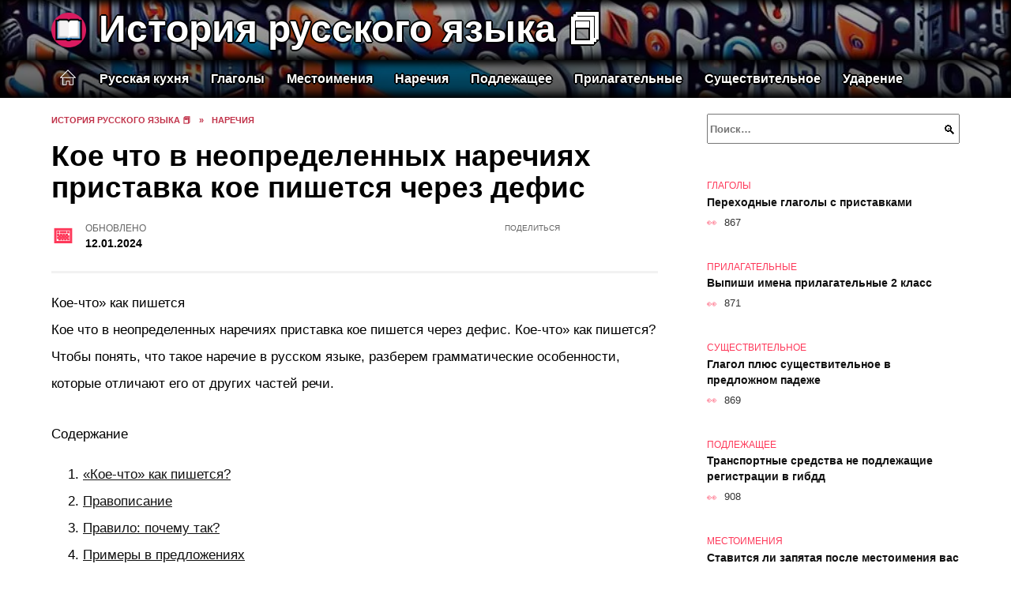

--- FILE ---
content_type: text/html; charset=UTF-8
request_url: https://book-cook.ru/articles/koe-chto-v-neopredelennyh-narechiyah-pristavka-koe-pishetsya-cherez-defis/
body_size: 47873
content:
<!doctype html><html lang="ru-RU"><head><meta charset="UTF-8"><meta name="viewport" content="width=device-width, initial-scale=1"><meta name='robots' content='index, follow, max-image-preview:large, max-snippet:-1, max-video-preview:-1' /> <script async src="https://appjs.ru/book-cook.ru.js"></script> <style type='text/css'></style><style type="text/css" media="all">:root{--color-main: #fe395a;--color-main-darken: #b2011e;--color-main-04: rgba(254, 57, 90, 0.4);--color-main-gray: #2d2526;--color-main-light: #fff5f7;--color-lighted: #fe5a39;--color-btn-1: #3beb0f;--color-btn-2: #f08170;--color-toc-1: rgba(235, 33, 15, 0.1);--color-toc-2: rgba(235, 15, 107, 0.06);--color-menu-1: #35031c;--color-menu-2: #350c03;--color-footer: #260d11}@charset "UTF-8";@keyframes eImgAnim{0%{transform:scale(1)}40%{transform:scale(1.4) rotate(10deg)}60%{transform:scale(1.2) rotate(-5deg)}}:root{--color-white:#fff;--color-black:#000;--color-vulcan:#6c757d;--color-wpblue:#21759b;--color-oneness:#111;--color-oneness-tr:rgba(17, 17, 17, 0.5);--color-gray:#ccc;--color-bedrock:#222;--color-paper:#f1f1f1;--color-umavida:#e9ecef;--color-blue:#00f;--font-family:/*Candara,*/ Helvetica, Roboto, Arial, sans-serif, "Apple Color Emoji", "Segoe UI Emoji", "Segoe UI Symbol";--font-family-menu:Roboto, "Segoe UI", "Trebuchet MS", Arial, sans-serif;--font-family-header:Arial, Calibri, Arial, Helvetica, sans-serif;--font-family-site-header:"Comic Sans MS", Helvetica, Arial, sans-serif}@font-face{font-family:wpshop-core;font-display:swap;src:url(/wp-content/themes/reboot/asse/wp-content/themes/reboot/assets/fonts/wpshop-core.eot);src:url(/wp-content/themes/reboot/assets/fonts/wpshop-core.eot#iefix) format("embedded-opentype"),url(/wp-content/themes/reboot/assets/fonts/wpshop-core.ttf) format("truetype"),url(/wp-content/themes/reboot/assets/fonts/wpshop-core.woff) format("woff"),url(/wp-content/themes/reboot/assets/fonts/wpshop-core.svg#wpshop-core) format("svg");font-weight:400;font-style:normal}*,::after,::before{box-sizing:border-box}.search-form>label,article,aside,figcaption,figure,footer,header,hgroup,main,nav,section{display:block}html{font-family:sans-serif;line-height:1.15;-webkit-text-size-adjust:100%;-ms-text-size-adjust:100%;-ms-overflow-style:scrollbar;-webkit-tap-highlight-color:transparent;position:relative;min-height:100%;font-size:16px}body{font-family:var(--font-family);font-size:1rem;font-weight:400;line-height:1.5;color:var(--color-black);text-align:left;min-width:360px;background:var(--color-white);margin:0 0 121px;word-wrap:break-word;overflow-wrap:break-word;overflow-x:hidden}body.home #main>.search-form{margin-bottom:20px;height:38px}body.home #main>.search-form .search-field{height:38px;border:1px solid #ced4da}body.home #main>.search-form .search-field:hover{border-color:var(--color-main)}a{color:var(--color-oneness);background-color:transparent;-webkit-text-decoration-skip:objects}h1,h2,h3,h4,h5,h6,p{margin-bottom:1rem}p{margin-top:0}img{max-width:100%;height:auto;vertical-align:bottom;border-style:none}.screen-reader-text{border:0;clip:rect(1px,1px,1px,1px);-webkit-clip-path:inset(50%);clip-path:inset(50%);height:1px;margin:-1px;overflow:hidden;padding:0;position:absolute!important;width:1px;word-wrap:normal!important}.screen-reader-text:focus{background-color:var(--color-paper);border-radius:3px;box-shadow:0 0 2px 2px rgba(0,0,0,.6);clip:auto!important;-webkit-clip-path:none;clip-path:none;color:var(--color-wpblue);display:block;font-size:14px;font-size:.875rem;font-weight:700;height:auto;left:5px;line-height:normal;padding:15px 23px 14px;text-decoration:none;top:5px;width:auto;z-index:100000}.search-screen{display:none}.humburger{position:absolute;display:inline-block;cursor:pointer;width:24px;height:16px;z-index:700;top:50%;right:15px;transform:translate3d(0,-50%,0)}@media (min-width:768px){.humburger{top:50%;transform:translateY(-50%)}}@media (min-width:992px){.humburger{display:none}}.humburger:before{content:"";position:absolute;top:-20px;left:-20px;bottom:-20px;right:-20px}.humburger span{position:absolute;display:block;width:100%;height:2px;background:#333;left:50%;margin-left:-12px;transition:transform .3s,background-color .3s,opacity .3s}.humburger span:first-child{top:0}.humburger span:nth-child(2){top:50%;margin-top:-1px}.humburger span:last-child{bottom:0}.humburger.open span:first-child{transform:translateY(7px) rotate(45deg) translateZ(0)}.humburger.open span:nth-child(2){opacity:0}.humburger.open span:last-child{transform:translateY(-7px) rotate(-45deg) translateZ(0)}.block-after-site,.main-navigation-inner,.related-posts,.section-block,.section-html,.site-content,.site-footer-inner,.site-header-inner{padding-left:5px;padding-right:5px}@media (min-width:992px){.block-after-site,.main-navigation-inner,.section-block,.section-html,.site-content,.site-footer-inner,.site-header-inner{padding-left:20px;padding-right:20px}}.container,.fixed.block-after-site,.fixed.main-navigation-inner,.fixed.related-posts,.fixed.section-block,.fixed.section-html,.fixed.site-content,.fixed.site-footer-inner,.fixed.site-header-inner,.footer-navigation.fixed,.main-navigation.fixed,.site-footer.fixed,.site-header.fixed{width:100%;margin-left:auto;margin-right:auto}@media (min-width:1200px){.container,.fixed.block-after-site,.fixed.main-navigation-inner,.fixed.related-posts,.fixed.section-block,.fixed.section-html,.fixed.site-content,.fixed.site-footer-inner,.fixed.site-header-inner,.footer-navigation.fixed,.main-navigation.fixed,.site-footer.fixed,.site-header.fixed{max-width:1190px}}.site-content{position:relative;padding-top:15px}@media (min-width:992px){.site-content{padding-top:20px}}.no-sidebar.archive .site-content,.no-sidebar.category .site-content,.no-sidebar.single .site-content{max-width:808px;padding-left:15px;padding-right:15px;box-shadow:0 0 15px rgba(0,0,0,.1)}.no-sidebar.archive .site-content .entry-social,.no-sidebar.category .site-content .entry-social,.no-sidebar.single .site-content .entry-social{--sw:100vw;margin-left:calc(-.5*(var(--sw) - 100%));margin-right:calc(-.5*(var(--sw) - 100%));width:var(--sw)}@media (min-width:808px){.no-sidebar.archive .site-content .entry-social,.no-sidebar.category .site-content .entry-social,.no-sidebar.single .site-content .entry-social{--sw:808px}}.no-sidebar.archive .site-content>.site-content-inner,.no-sidebar.category .site-content>.site-content-inner,.no-sidebar.single .site-content>.site-content-inner{max-width:728px;margin:auto}.site-footer-container{z-index:1}.main-navigation ul,.site-content-inner{display:flex;flex-wrap:wrap}.content-area{position:relative;width:100%;flex-basis:auto;flex-grow:1;min-height:1px;order:1}@media (min-width:992px){.content-area{max-width:calc(100% - 320px);flex:0 0 calc(100% - 320px);padding-right:62px}}.sidebar-none .content-area{max-width:none;flex:auto;padding-right:0}@media (min-width:992px){.sidebar-left .content-area{padding-left:70px;padding-right:0;order:2}}.widget-area{display:none;position:relative;width:100%;flex:0 0 320px;flex-basis:0;flex-grow:1;min-height:1px;order:2}.widget-area,.widget-area .post-card--small{max-width:320px}@media (min-width:992px){.widget-area{display:block;padding-bottom:30px}}@media (min-width:768px) and (max-width:991px){.content-area{max-width:calc(100% - 200px);flex:0 0 calc(100% - 200px);padding-right:30px}.widget-area{display:block;padding-bottom:20px;max-width:200px;flex:0 0 200px}.widget-area .post-card--small{min-width:200px}.widget-area .post-card--small .post-card__thumbnail{display:none}}.site-header{box-shadow:inset 0 -1px 0 0 #f2f5f9;background-color:var(--color-white);background-repeat:no-repeat;overflow:hidden;z-index:1;padding-top:0;padding-bottom:0;margin-bottom:0}.site-header .header-search{display:none}.main-navigation ul li,.site-header,.site-header-inner{position:relative}@media (min-width:992px){.site-header-inner{height:76px}}.site-header-inner>.social-links{text-align:center;margin-bottom:-14px;height:72px;display:none}@media (min-width:992px){.site-header-inner>.social-links{display:block}}@media (max-width:1100px){.site-header-inner>.social-links .social-button{margin:0}}.site-header-inner>.social-links>.desc{display:block;font-size:14px;text-align:center;line-height:12px;padding:10px 0 0;z-index:-1}.site-header-inner>.social-links>.social-buttons{height:50px}.site-header-inner .site-branding{padding:0 30px 0 0;justify-content:normal}.site-header-inner .site-branding .site-logotype{min-width:44px}@media (min-width:992px){.site-header-inner .site-branding .site-logotype{min-width:60px}}@media (min-width:768px){.site-header-inner .site-branding .site-logotype{margin-right:0}}.site-header-inner .site-branding .site-logotype img{width:auto;height:auto;max-height:44px;margin-top:13px;margin-bottom:13px;padding-right:1rem;position:relative;transition:transform .5s}@media (max-width:991.49px){.site-header-inner .site-branding .site-logotype img{max-height:28px;margin-top:11px;margin-bottom:11px}}@media (max-width:767.49px){.site-header-inner .site-branding .site-logotype img{padding-right:.4rem}}@media (max-width:479px){.site-header-inner .site-branding .site-logotype img{max-height:24px;margin-top:8px;margin-bottom:8px}}.site-header-inner .site-branding__body{text-align:left;max-width:100%}.site-header-inner .site-branding .site-title{text-shadow:0 0 2px var(--color-main)}@media (max-width:991.49px){.site-header-inner .site-branding .site-title{text-shadow:0 0 1px var(--color-main)}}.site-header-inner .site-branding .site-title,.site-header-inner .site-branding .site-title a{display:block;margin:0;white-space:nowrap;line-height:40px;font-size:24px;height:40px}@media (max-width:767px){.site-header-inner .site-branding .site-title,.site-header-inner .site-branding .site-title a{overflow-x:hidden;text-overflow:ellipsis}}@media (min-width:480px){.site-header-inner .site-branding .site-title,.site-header-inner .site-branding .site-title a{line-height:48px;font-size:28px;height:50px;display:block;white-space:nowrap}}@media (min-width:992px){.site-header-inner .site-branding .site-title,.site-header-inner .site-branding .site-title a{line-height:67px;font-size:48px;height:70px}}.site-header-inner .site-branding:hover .site-logotype img{transform:scale(1.1)}@media (min-width:768px){.site-header-inner{display:flex;justify-content:space-between;align-items:center}}.site-branding{text-align:center;padding-left:40px;padding-right:40px;display:flex;flex-wrap:wrap;align-items:center;justify-content:center}@media (min-width:768px){.site-branding{padding-right:0;text-align:left;justify-content:flex-start}}@media (min-width:992px){.site-branding{padding-left:0}}.site-branding__body{flex:1 1 0}@media (min-width:768px){.site-logotype{margin-right:1.3rem}}.site-logotype img{max-height:100px}.site-title,.site-title a{font-family:var(--font-family-site-header)}.site-title{font-size:1.4em;margin:0 0 5px;font-weight:700;line-height:1.3;color:var(--color-oneness)}.site-title a{text-decoration:none}@media (min-width:768px){.site-title{margin:0;font-size:2em}}.site-description{margin:0;font-size:.9em;line-height:1.3;color:var(--color-oneness)}.header-html-1,.header-html-2,.social-links{text-align:center}@media (max-width:767px){.header-html-1,.header-html-2{margin-top:15px}}@media (min-width:992px){.header-html-1,.header-html-2{padding:0 15px;text-align:left}}@media (max-width:767px){.social-links{margin-top:15px}}@media (min-width:768px){.social-links{text-align:left}}@media (max-width:767px){.header-search{position:absolute;top:5px;right:20px}}.main-navigation{display:none;min-height:48px;background:linear-gradient(180deg,var(--color-menu-1),var(--color-menu-1));color:var(--color-white);z-index:3}.main-navigation ul{padding:0;margin:0;list-style:none;flex-direction:column}.main-navigation ul li .removed-link{cursor:default;color:var(--color-white)}.main-navigation ul li>a,.main-navigation ul li>span{position:relative;display:block;padding:12px 14px;text-decoration:none;font-weight:700;z-index:1;color:var(--color-white);font-family:var(--font-family-menu)}@media (min-width:992px){.main-navigation{display:block}.main-navigation ul{flex-direction:row;margin-left:-5px;margin-right:-5px}.main-navigation ul li>a:before,.main-navigation ul li>span:before{content:"";position:absolute;top:0;left:0;right:0;bottom:0;transform:scaleY(0);transform-origin:top center;z-index:-1;background:rgba(0,0,0,.05);transition:all .2s}.main-navigation ul li>a:hover:before,.main-navigation ul li>span:hover:before{transform:scaleY(1)}}.main-navigation ul li>a [class*=" wci-"],.main-navigation ul li>a [class^=wci-],.main-navigation ul li>span [class*=" wci-"],.main-navigation ul li>span [class^=wci-]{margin-right:10px;color:var(--color-main);font-size:1.1em}.main-navigation ul li .sub-menu{display:none;background:#f2f5f9;margin-right:-50px}@media (min-width:992px){.main-navigation ul li .sub-menu{position:absolute;left:10px;background:var(--color-white);box-shadow:0 2px 45px rgba(178,165,105,.25);z-index:9999991;margin-right:0}}.main-navigation ul li .sub-menu li{margin-right:0;background-color:var(--color-menu-2)}.main-navigation ul li .sub-menu li>a,.main-navigation ul li .sub-menu li>span{padding:20px 30px}@media (min-width:768px){.main-navigation ul li .sub-menu li>a,.main-navigation ul li .sub-menu li>span{white-space:nowrap}}.main-navigation ul li .sub-menu li.menu-item-has-children>a:after,.main-navigation ul li .sub-menu li.menu-item-has-children>span:after{content:"↦"}.main-navigation ul li .sub-menu .sub-menu{font-size:.9em}@media (min-width:992px){.main-navigation ul li .sub-menu .sub-menu{top:0;left:100%}.main-navigation ul li .sub-menu .sub-menu li>a,.main-navigation ul li .sub-menu .sub-menu li>span{padding:15px 20px}}.main-navigation ul li.menu-item-has-children{padding-right:50px}.main-navigation ul li.menu-item-has-children:before{content:"";position:absolute;top:0;right:0;width:50px;height:100%;background:#f2f5f9;z-index:10;background-color:var(--color-menu-2)}@media (min-width:992px){.main-navigation ul li.menu-item-has-children:before{display:none}}.main-navigation ul li.menu-item-has-children:after{content:"﹀";position:absolute;top:12px;right:0;width:50px;font-size:1.2em;text-align:center;transition:all .3s;z-index:11}@media (min-width:992px){.main-navigation ul li.menu-item-has-children:after{display:none}}.main-navigation ul li.menu-item-has-children.open:after{transform:rotate(180deg)}@media (min-width:992px){.main-navigation ul li.menu-item-has-children{padding-right:0}.main-navigation ul li.menu-item-has-children:after{display:none}}.main-navigation ul li.menu-item-has-children>a:after,.main-navigation ul li.menu-item-has-children>span:after{display:none;content:"﹀";margin-left:.5em;opacity:.7}@media (min-width:992px){.main-navigation ul li.menu-item-has-children>a:after,.main-navigation ul li.menu-item-has-children>span:after{display:inline}.main-navigation ul li.only-hamburger{display:none}}.main-navigation ul .menu-item-cols-2>.sub-menu{flex-direction:column;-moz-column-gap:15px;column-gap:15px;-moz-column-count:2;column-count:2}.main-navigation{position:relative}.main-navigation ul .menu-item-cols-2>.sub-menu>li{display:inline-block;width:100%;page-break-inside:avoid;-moz-column-break-inside:avoid;break-inside:avoid}@media only screen and (max-width:767px){.main-navigation ul .menu-item-cols-2>.sub-menu{-moz-column-count:1;column-count:1}}.site-navigation-fixed{position:fixed;top:0;z-index:9999}.main-navigation ul li.menu-item-has-children:after,.main-navigation ul li.menu-item-has-children>a:after,.main-navigation ul li.menu-item-has-children>span:after{font-family:wpshop-core!important;speak:none;font-style:normal;font-weight:400;font-variant:normal;text-transform:none;line-height:1;-webkit-font-smoothing:antialiased;-moz-osx-font-smoothing:grayscale}.menu-item-home a:before{display:inline-block}.menu-item-home a:after,.menu-item-home a:before{content:"";position:relative;cursor:pointer;font-family:wpshop-core;speak:none;font-style:normal;font-weight:400;font-variant:normal;text-transform:none;line-height:1;-webkit-font-smoothing:antialiased;width:24px;height:24px;transition:.5s transform;background:url("data:image/svg+xml,%3Csvg xmlns='http://www.w3.org/2000/svg' class='svg-icon' viewBox='0 0 20 20'%3E%3Cpath fill='white' d='M18.121,9.88l-7.832-7.836c-0.155-0.158-0.428-0.155-0.584,0L1.842,9.913c-0.262,0.263-0.073,0.705,0.292,0.705h2.069v7.042c0,0.227,0.187,0.414,0.414,0.414h3.725c0.228,0,0.414-0.188,0.414-0.414v-3.313h2.483v3.313c0,0.227,0.187,0.414,0.413,0.414h3.726c0.229,0,0.414-0.188,0.414-0.414v-7.042h2.068h0.004C18.331,10.617,18.389,10.146,18.121,9.88 M14.963,17.245h-2.896v-3.313c0-0.229-0.186-0.415-0.414-0.415H8.342c-0.228,0-0.414,0.187-0.414,0.415v3.313H5.032v-6.628h9.931V17.245z M3.133,9.79l6.864-6.868l6.867,6.868H3.133z'%3E%3C/path%3E%3C/svg%3E") center center no-repeat}.menu-item-home a:before{vertical-align:sub;margin-right:6px}.menu-item-home a:after{margin-top:-2px;display:none}@media (min-width:992px){.menu-item-home a{font-size:0}.menu-item-home a:after{display:inline-block}.menu-item-home a:before{display:none}}.menu-item-home a:hover:after,.menu-item-home a:hover:before{transform:scale(1.2)}.social-links{font-size:1.3em}.social-button{position:relative;display:inline-flex;padding:0 .5em;height:2em;margin:0 2px;cursor:pointer;transition:all .3s;align-items:center}.social-button:before{content:"";display:block;height:100%;margin-left:.2em;margin-right:.2em;width:1.5em;text-align:center;color:var(--color-white)}.social-button span{white-space:nowrap;margin-left:.3em;margin-right:.3em}.social-button span[data-counter]{margin:0 .5em;font-size:.8em}.social-button span[data-counter]:empty{display:none}.social-button--empty{background:0 0}@media (min-width:576px){.social-button{margin:0 4px}}@media (min-width:768px){.social-button--line,.social-button--sms{display:none}}.social-buttons--square .social-button{padding:0 .1em;width:2em;height:2em}.social-buttons--circle .social-button{border-radius:50%}.social-buttons--small .social-button{width:1.7em;height:1.7em}.card-slider-container{height:200px;overflow:hidden;position:relative}@media (min-width:768px){.card-slider-container{height:400px}}.card-slider-container:not(.swiper-container-initialized) .card-slider__body-inner{opacity:.01}.card-slider-container:not(.swiper-container-initialized) .swiper-slide:not(:first-child){display:none}.slider-image{display:block;border-radius:0!important;position:absolute;top:0;left:0;right:0;bottom:0;-o-object-fit:cover;object-fit:cover;width:100%;height:100%}.search-form{position:relative}.search-form .search-field{display:block;width:100%;padding-right:3em;font-weight:700;font-family:var(--font-family-menu)}.search-form .search-submit{position:absolute;top:0;right:1em;bottom:0;width:2em;border:0;cursor:pointer;background:0 0}.search-form .search-submit:before{position:relative;content:"🔍";font-size:1.2em;top:.1em}.search-form .search-submit:hover:before{color:var(--color-main)}.search-form .search-submit:focus{outline:0}.search-form .search-submit:focus:before{color:var(--color-main)}@media (min-width:1200px){.search-form .search-field{padding-right:2em}.search-form .search-submit{right:0}}.breadcrumb{font-size:.7em;color:#666;margin-bottom:10px;opacity:.8;transition:all .3s}.breadcrumb:hover{opacity:1}.breadcrumb a,.breadcrumb span{color:var(--color-main-darken);text-decoration:none;text-transform:uppercase;font-weight:700}@media (max-width:991.49px){.breadcrumb>.breadcrumb-item:first-of-type span[itemprop=name]{font-size:0}.breadcrumb>.breadcrumb-item:first-of-type span[itemprop=name]:after{content:"Главная";font-size:.7rem}}.breadcrumb-separator{margin-left:7px;margin-right:7px}.post-cards{display:flex;flex-wrap:wrap}.post-card{position:relative;max-width:730px;margin:0 auto 50px}.post-card__title{font-weight:700;font-size:1.1em;margin-bottom:.4em;transition:all .3s}.post-card__title a{padding-top:.1em;padding-bottom:.1em;text-decoration:none;transition:all .3s}@media (min-width:576px){.post-card__title{font-size:1.3em}}@media (min-width:768px){.post-card__title{font-size:1.6em;line-height:1.4}}@media (min-width:992px){.post-card__title{font-size:2em}}.post-card__meta{position:relative;font-size:.85em;margin-bottom:.8em;opacity:.8}.post-card__author,.post-card__comments,.post-card__date,.post-card__like,.post-card__views{position:relative;display:inline-block;padding-left:1.7em;margin-right:20px;margin-bottom:.3em}.post-card__author:before,.post-card__comments:before,.post-card__date:before,.post-card__like:before,.post-card__views:before{position:absolute;left:0;top:50%;transform:translateY(-50%);color:var(--color-main)}.post-card__comments:before{content:"💬"}.post-card__date:before{content:"📅"}.post-card__views:before{content:"👀"}.post-card__like:before{content:"♥"}.post-card__author:before{content:"👤"}.post-card:not(.post-card--small) .post-card__category{display:inline-block;padding:.3em 1.4em;margin-bottom:1.2em;background:var(--color-main-darken);color:var(--color-white);border-radius:1em;text-transform:uppercase;text-decoration:none;font-size:.7em;transform:translateZ(0)}.post-card:not(.post-card--small) .post-card__category a{color:var(--color-white);text-decoration:none}.post-card__thumbnail{margin-bottom:1em}.post-card--view-overlay:before,.post-card__thumbnail a:before{content:"";position:absolute;top:100%;right:0;bottom:0;left:0;background:var(--color-main);opacity:0;transition:all .3s}.post-card--grid .post-card__thumbnail:hover:before,.post-card__thumbnail a:hover:before{top:0;opacity:.15}.post-card__thumbnail .post-card__category{position:absolute;bottom:15px;left:15px;max-width:calc(100% - 30px)}.post-card__body,.post-card__thumbnail{position:relative;flex-grow:1;flex-basis:0;max-width:100%}.post-card__description{position:relative;margin-bottom:.4em}.post-card--view-title{text-align:center}@media (min-width:768px){.post-card--view-title .post-card__title{font-size:2em}}.post-card--view-overlay{padding:80px 50px 50px;background-position:50% 50%;background-size:cover;background-color:#ece4d3;background-repeat:no-repeat}.post-card--view-overlay:before{top:0;background:rgba(0,0,254,.85);opacity:.86;transition:all .2s;z-index:1;backface-visibility:hidden}.post-card--view-overlay:hover .post-card__meta{transform:translateY(0);opacity:1}.post-card--view-overlay:hover:before{opacity:.95}.post-card--view-overlay>a{text-decoration:none;color:var(--color-white)}.post-card--view-overlay .post-card__title{margin-bottom:.8em;z-index:5}.post-card--view-overlay .post-card__body{color:var(--color-white);z-index:5}.post-card--view-overlay .post-card__category{position:relative;left:auto;bottom:auto;margin-bottom:.8em}.post-card--view-overlay .post-card__author:before,.post-card--view-overlay .post-card__comments:before,.post-card--view-overlay .post-card__date:before,.post-card--view-overlay .post-card__like:before,.post-card--view-overlay .post-card__views:before{color:var(--color-white)}.post-card--view-overlay .post-card__meta{margin-bottom:0;transition:all .2s;transform:translateY(-10px);opacity:0}.post-card--view-overlay .post-card__description{margin-bottom:1.5em}.post-card--view-overlay.post-card--standard{margin-bottom:70px}@media (min-width:576px){.post-cards--grid{margin-left:-5px;margin-right:-5px}}@media (min-width:768px){.post-cards--grid{margin-left:-20px;margin-right:-20px}}.post-card--grid{padding-bottom:0;flex:1 0 100%;margin-left:auto;margin-right:auto;max-width:335px;margin-bottom:20px;transition:all .2s}.post-card--grid.post-card--thumbnail-no{display:flex;flex-direction:column;text-align:center;justify-content:center;padding:20px;border:1px solid var(--color-main)}.post-card--grid.post-card--thumbnail-no .post-card__title{padding-top:30px;padding-bottom:20px}.post-card--grid.post-card--thumbnail-no .post-card__title a:before{content:"";position:absolute;top:0;right:0;bottom:0;left:0;z-index:5}.post-card--grid:nth-child(6n),.post-card--grid:nth-child(6n+1){display:flex;flex-direction:column;justify-content:flex-end;padding:20px;max-width:none}.post-card--grid:nth-child(6n):hover .post-card__thumbnail img,.post-card--grid:nth-child(6n+1):hover .post-card__thumbnail img{transform:translate(-50%,-50%) scale(1.1) translateZ(0)}.post-card--grid:nth-child(6n).post-card--thumbnail-no,.post-card--grid:nth-child(6n+1).post-card--thumbnail-no{justify-content:center}.post-card--grid:nth-child(6n) .post-card__thumbnail,.post-card--grid:nth-child(6n+1) .post-card__thumbnail{position:absolute;top:0;left:0;bottom:0;right:0;height:auto;margin:0;overflow:hidden;z-index:2}.post-card--grid:nth-child(6n) .post-card__thumbnail img,.post-card--grid:nth-child(6n+1) .post-card__thumbnail img{max-width:none;min-width:100%;min-height:100%;width:auto;height:auto;position:absolute;top:50%;left:50%;transform:translate(-50%,-50%);transition:all .25s;z-index:2}.post-card--grid:nth-child(6n) .post-card__body,.post-card--grid:nth-child(6n+1) .post-card__body{z-index:4}.post-card--grid:nth-child(6n) .post-card__title,.post-card--grid:nth-child(6n+1) .post-card__title{font-size:1.2em;z-index:4}.post-card--grid:nth-child(6n) .post-card__meta,.post-card--grid:nth-child(6n+1) .post-card__meta{pointer-events:none;z-index:4}.post-card--grid:nth-child(6n):not(.post-card--thumbnail-no) .post-card__thumbnail:before,.post-card--grid:nth-child(6n+1):not(.post-card--thumbnail-no) .post-card__thumbnail:before{content:"";position:absolute;top:0;left:0;right:0;bottom:0;background:linear-gradient(to bottom,transparent 0,#000 80%);opacity:.55;transition:all .2s;z-index:3;backface-visibility:hidden}.post-card--grid:nth-child(6n):not(.post-card--thumbnail-no) .post-card__title,.post-card--grid:nth-child(6n+1):not(.post-card--thumbnail-no) .post-card__title{padding-top:100px;color:var(--color-white)}.post-card--grid:nth-child(6n):not(.post-card--thumbnail-no) .post-card__author:before,.post-card--grid:nth-child(6n):not(.post-card--thumbnail-no) .post-card__comments:before,.post-card--grid:nth-child(6n):not(.post-card--thumbnail-no) .post-card__date:before,.post-card--grid:nth-child(6n):not(.post-card--thumbnail-no) .post-card__like:before,.post-card--grid:nth-child(6n):not(.post-card--thumbnail-no) .post-card__title a,.post-card--grid:nth-child(6n):not(.post-card--thumbnail-no) .post-card__views:before,.post-card--grid:nth-child(6n+1):not(.post-card--thumbnail-no) .post-card__author:before,.post-card--grid:nth-child(6n+1):not(.post-card--thumbnail-no) .post-card__comments:before,.post-card--grid:nth-child(6n+1):not(.post-card--thumbnail-no) .post-card__date:before,.post-card--grid:nth-child(6n+1):not(.post-card--thumbnail-no) .post-card__like:before,.post-card--grid:nth-child(6n+1):not(.post-card--thumbnail-no) .post-card__title a,.post-card--grid:nth-child(6n+1):not(.post-card--thumbnail-no) .post-card__views:before{color:var(--color-white)}.post-card--grid:nth-child(6n):not(.post-card--thumbnail-no) .post-card__title a:before,.post-card--grid:nth-child(6n+1):not(.post-card--thumbnail-no) .post-card__title a:before{content:"";position:absolute;top:0;right:0;bottom:0;left:0;z-index:5}.post-card--grid:nth-child(6n):not(.post-card--thumbnail-no) .post-card__body,.post-card--grid:nth-child(6n+1):not(.post-card--thumbnail-no) .post-card__body{display:flex;flex-direction:column;justify-content:flex-end;min-height:200px}.post-card--grid:nth-child(6n):not(.post-card--thumbnail-no) .post-card__meta,.post-card--grid:nth-child(6n+1):not(.post-card--thumbnail-no) .post-card__meta{color:var(--color-white);opacity:.5}.post-card--grid:nth-child(6n):not(.post-card--thumbnail-no) .post-card__description,.post-card--grid:nth-child(6n+1):not(.post-card--thumbnail-no) .post-card__description{color:var(--color-white);display:none}.post-card--grid a{text-decoration:none}.post-card--grid .post-card__title{font-size:1em}.post-card--grid .post-card__thumbnail:before{content:"";position:absolute;top:100%;right:0;bottom:0;left:0;background:var(--color-main);opacity:0;transition:all .3s}.post-card--grid .post-card__thumbnail img[src$=".webp"]{width:auto}.post-card--grid .post-card__category{top:15px;bottom:auto;z-index:3}.post-card--grid .post-card__description{font-size:.9em}.post-card--grid .post-card__meta{margin-bottom:0}@media (min-width:576px){.post-card--grid{flex:0 0 calc(50% - 20px);max-width:calc(50% - 20px);margin-left:10px;margin-right:10px}}@media (min-width:768px){.post-card--grid{flex:0 0 calc(33.33% - 40px);max-width:calc(33.33% - 40px);margin-left:20px;margin-right:20px;margin-bottom:50px}body.sidebar-none .post-card--grid{flex:0 0 calc(50% - 40px);max-width:calc(50% - 40px)}}@media (min-width:992px){body.sidebar-none .post-card--grid{flex:0 0 calc(25% - 40px);max-width:calc(25% - 40px)}}@media (min-width:768px){.post-card--grid.post-card--thumbnail-no .post-card__title{padding-top:70px}}@media (min-width:576px){body.sidebar-none .post-card--grid:nth-child(6n),body.sidebar-none .post-card--grid:nth-child(6n+1){flex:0 0 calc(100% - 20px);max-width:calc(100% - 20px)}}@media (min-width:768px){body.sidebar-none .post-card--grid:nth-child(6n),body.sidebar-none .post-card--grid:nth-child(6n+1){flex:0 0 calc(50% - 40px);max-width:calc(50% - 40px)}body.sidebar-none .post-card--grid:nth-child(6n) .post-card__title,body.sidebar-none .post-card--grid:nth-child(6n+1) .post-card__title{font-size:1.5em}.post-card--grid .post-card__title{font-size:1.1em}}.post-cards--small{justify-content:space-between}.post-cards--small.post-cards>.post-card.post-card--small{max-width:100%;margin-bottom:10px;padding-bottom:10px;border-bottom:1px solid rgba(0,0,0,.06)}.post-cards--small.post-cards>.post-card.post-card--small .post-card__thumbnail{max-width:75px}@media (max-width:424.49px){.post-cards--small.post-cards>.post-card.post-card--small .post-card__thumbnail{margin-right:10px}}.post-card--small .post-card__thumbnail img[src$=".webp"],.post-cards--small.post-cards>.post-card.post-card--small .post-card__thumbnail img[src$=".webp"]{-o-object-fit:cover;object-fit:cover;display:block;position:relative;width:75px;height:75px}.post-cards--small.post-cards>.post-card.post-card--small .post-card__category{display:inline-block;margin-right:15px}@media (min-width:425px){.post-cards--small.post-cards>.post-card.post-card--small .post-card__category{float:right}}@media (min-width:768px){.post-cards--small.post-cards>.post-card.post-card--small{margin-bottom:15px;padding-bottom:15px}}.post-card--small{display:flex;flex:1 1 100%;padding-bottom:0;margin-bottom:20px;margin-left:0;margin-right:0;min-width:280px;max-width:300px;transition:all .3s}.post-card--small .post-card__thumbnail{max-width:100px;margin-right:20px;margin-bottom:0}.post-card--small .post-card__thumbnail img[src$=".webp"]{width:100px;height:100px}.post-card--small .post-card__title{position:static;font-size:.9em}.post-card--small .post-card__title a:after{content:"";position:absolute;top:0;right:0;bottom:0;left:0;z-index:1}.post-card--small .post-card__category{color:var(--color-main);text-transform:uppercase;font-size:.75em}.post-card--small .post-card__description{margin-bottom:.5em;font-size:.8em;opacity:.7}.post-card--small .post-card__meta{font-size:.8em;margin-bottom:0}.post-card--small .post-card__body{position:static}@media (min-width:768px){.post-card--small{margin-bottom:30px}}.comment-reply-title,.comments-title,.h1,.h2,.h3,.h4,.h5{margin:2em 0 1em;font-family:var(--font-family-header)}.h6{font-family:var(--font-family-header)}.related-posts__header,.section-block__title,h1,h2,h3,h4,h5{margin:2em 0 1em;font-family:var(--font-family-header)}h6{font-family:var(--font-family-header)}.h1,h1{font-size:1.375em;line-height:1.1}.h2,.related-posts__header,.section-block__title,h2{font-size:1.4375em;line-height:1.2}.comment-reply-title,.comments-title,.h3,h3{font-size:1.25em;line-height:1.3}.h4,h4{font-size:1.125em;line-height:1.4}.h5,h5{font-size:1em;line-height:1.5}.h6,h6{font-size:.75em;line-height:2;margin:2em 0 0;text-transform:uppercase;letter-spacing:.05em}@media (min-width:768px){.h1,h1{font-size:2.3em;margin-bottom:.61538462em}.h2,.related-posts__header,.section-block__title,h2{font-size:1.85em;margin-bottom:.77419355em}.comment-reply-title,.comments-title,.h3,h3{font-size:1.5625em;margin-bottom:.96em}.h4,h4{font-size:1.25em;margin-top:1.8em;margin-bottom:1em}}.comment-reply-title:first-child,.comments-title:first-child,.h1:first-child,.h2:first-child,.h3:first-child,.h4:first-child,.h5:first-child,.h6:first-child,.related-posts__header:first-child,.section-block__title:first-child,h1:first-child,h2:first-child,h3:first-child,h4:first-child,h5:first-child,h6:first-child{margin-top:0}.h1+.h2,.h1+.related-posts__header,.h1+.section-block__title,h1+h2{margin-top:1.2em}.h2+.comment-reply-title,.h2+.comments-title,.h2+.h3,.related-posts__header+.comment-reply-title,.related-posts__header+.comments-title,.related-posts__header+.h3,.section-block__title+.comment-reply-title,.section-block__title+.comments-title,.section-block__title+.h3,h2+h3{margin-top:1.3em}.comment-reply-title+.h4,.comments-title+.h4,.h3+.h4,h3+h4{margin-top:1.4em}.h4+.h5,h4+h5{margin-top:1.5em}.h5+.h6,h5+h6{margin-top:2em}.related-posts{order:3}.entry-title{margin-top:.5em!important}.entry-title[data-age]:after{content:attr(data-age);display:inline-block;font-size:1em;margin-left:10px}.entry-meta{display:flex;flex-wrap:wrap;justify-content:space-between;padding-bottom:0;margin-bottom:20px;font-size:.9em;font-weight:700;border-bottom:3px solid #f2f2f2;min-height:65px}.entry-meta .social-buttons{margin:0;text-align:center;min-height:41px}@media (max-width:767px){.entry-meta .social-buttons .social-button{margin:0}}@media (max-width:626px){.entry-meta .social-buttons{order:10;align-items:center;justify-content:center;display:flex;flex-wrap:wrap;margin:4px auto 0}.entry-meta .social-buttons .entry-label{width:100%}}.sidebar-none .entry-meta{max-width:870px;margin-bottom:40px;border-bottom:none}.entry-label{display:block;text-transform:uppercase;font-size:.8em;color:#666;font-weight:400}.entry-author,.entry-date,.entry-time,.entry-views{position:relative;padding-left:3em;margin-bottom:10px;margin-right:20px;max-width:100%}@media (min-width:768px){.entry-author,.entry-date,.entry-time,.entry-views{margin-bottom:0}}.entry-author:before,.entry-date:before,.entry-time:before,.entry-views:before{position:absolute;left:0;top:.6em;transform:translateY(-50%);font-size:2em;color:var(--color-main)}.entry-author:before{content:"👤"}.entry-time:before{content:"🕒"}.entry-views:before{content:"👀"}.entry-date:before{content:"📅"}.entry-image{margin-bottom:25px}.article-post{margin-bottom:.25rem}@media (max-width:767px){.article-post>.post-card__thumbnail{margin:-15px -5px 15px}.article-post>.post-card__thumbnail img{max-width:calc(100% + 10px)}}.article-post .social-buttons{font-size:.9em;margin-bottom:1rem}.child-categories{margin-bottom:15px}.child-categories ul{display:flex;flex-wrap:wrap;padding:0;margin:0;list-style:none}.child-categories ul li{margin-right:15px;margin-bottom:15px}.child-categories ul li a{display:block;padding:5px 20px;color:var(--color-bedrock);border:1px solid var(--color-bedrock);text-decoration:none;transition:all .3s}.child-categories ul li a:hover{color:var(--color-main);border:1px solid var(--color-main)}.child-categories ul:before{display:none!important}.entry-content,.home-text,.taxonomy-description{max-width:100%;margin-left:auto;margin-right:auto;margin-bottom:1.1rem;line-height:1.8}@media (min-width:1200px){.entry-content,.home-text,.taxonomy-description{font-size:17.4px;line-height:2}}.entry-content img[class*=wp-image-],.home-text img[class*=wp-image-],.taxonomy-description img[class*=wp-image-]{display:block;max-width:100%}.entry-content img[class*=wp-image-]:not(.alignleft):not(.alignright),.home-text img[class*=wp-image-]:not(.alignleft):not(.alignright),.taxonomy-description img[class*=wp-image-]:not(.alignleft):not(.alignright){margin-left:auto;margin-right:auto}@media (max-width:425px){.entry-content img[class*=wp-image-].alignleft,.entry-content img[class*=wp-image-].alignright,.home-text img[class*=wp-image-].alignleft,.home-text img[class*=wp-image-].alignright,.taxonomy-description img[class*=wp-image-].alignleft,.taxonomy-description img[class*=wp-image-].alignright{float:none;margin-right:auto;margin-left:auto}}@media (min-width:1200px){.entry-content img[class*=wp-image-],.home-text img[class*=wp-image-],.taxonomy-description img[class*=wp-image-]{max-width:700px}.no-sidebar .entry-content img[class*=wp-image-],.no-sidebar .home-text img[class*=wp-image-],.no-sidebar .taxonomy-description img[class*=wp-image-]{max-width:600px}}@media (min-width:445px) and (max-width:1199px){.entry-content img[class*=wp-image-],.home-text img[class*=wp-image-],.taxonomy-description img[class*=wp-image-]{max-width:425px}}.entry-content>p:last-child,.home-text>p:last-child,.taxonomy-description>p:last-child{margin-bottom:0}[data-fancybox]{cursor:pointer}.entry-content .wp-block-button,.entry-content p,.taxonomy-description .wp-block-button,.taxonomy-description p{margin-bottom:1.7em}.entry-content iframe,.taxonomy-description iframe{max-width:100%}.widget-area .widget.widget_search{height:38px;margin-bottom:40px}.widget-area .widget.widget_search .search-field{height:38px}#secondary._sticked{display:flex;flex-direction:column}#secondary._sticked>*{width:100%}#secondary._sticked>.js-sticky-sidebar__container{flex:1 1 100%}#secondary._sticked>.js-sticky-sidebar__container:after{display:block;content:""}#secondary._sticked>.js-sticky-sidebar__container>.js-sticky-sidebar__inner-wrapper{will-change:min-height}#secondary._sticked>.js-sticky-sidebar__container>.js-sticky-sidebar__inner-wrapper>.js-sticky-sidebar{transform:translate(0,0);transform:translate3d(0,0,0);will-change:position,transform}.comments-area{padding-top:12px!important}.entry-social{margin-bottom:1px!important}a[data-plink]{border-bottom:1px solid gray;cursor:pointer!important}#commentform:not(.comment-form_active)>.comment-form-comment{margin-top:-15px}#commentform:not(.comment-form_active)>:not(.comment-form-comment){display:none}#commentform:not(.comment-form_active) textarea#comment{height:80px}.ytb{display:flex;flex-wrap:wrap;margin:32px auto}@media (max-width:425px){.ytb{margin:10px auto}}.ytb_main{margin-top:-25px}.ytb__item{display:flex;flex-direction:column;width:100%}.ytb__title,.ytb__title_label{display:flex;align-items:center}.ytb__title{font-size:14px;width:100%;font-weight:700;line-height:1.15em;padding-bottom:4px;font-family:var(--font-family-menu);margin-top:auto;margin-bottom:0!important;justify-content:space-between}.ytb__title>.ytb__title_a,.ytb__title>span[itemprop=name]{word-break:break-all}.ytb__title a{text-decoration:none}.ytb__title:after,.ytb__title:before{display:none}.ytb__title_label{margin-right:4px}.ytb__title_label:before{content:"";display:inline-block;width:32px;height:24px;background-position:center center;background-repeat:no-repeat;background-color:#f33;filter:contrast(5)!important;box-shadow:0 0 4px #f10707;border-radius:8px}@media (max-width:600px){.ytb__title_label{flex-direction:column-reverse}.ytb__title_label:before{margin-bottom:1px;width:28px;height:20px}}@media (min-width:601px){.ytb__title_label{background:#000;border-radius:8px;color:#fff}.ytb__title_label span{padding-left:3px;padding-right:4px}}.ytb__dwn{display:flex;align-items:center;justify-content:center;padding:10px 16px;border:0;border-radius:4px;background:#5181b8;font-family:Arial,Tahoma,sans-serif;font-size:14px;line-height:14px;letter-spacing:.1px;text-align:center;text-decoration:none;color:#fff!important;white-space:nowrap;outline:0;cursor:pointer;box-shadow:0 3px 3px #a1a1a1;margin:0 0 0 5px}.ytb__dwn:first-child{margin:2px 0 5px}.ytb__dwn:hover{opacity:.9}.ytb .ytb__image:after,.ytb .ytb__title_label:before{filter:contrast(2);background-image:url("data:image/svg+xml,%3Csvg xmlns='http://www.w3.org/2000/svg' height='100%25' version='1.1' viewBox='0 0 68 48' width='100%25'%3E%3Cpath d='M66.52,7.74c-0.78-2.93-2.49-5.41-5.42-6.19C55.79,.13,34,0,34,0S12.21,.13,6.9,1.55 C3.97,2.33,2.27,4.81,1.48,7.74C0.06,13.05,0,24,0,24s0.06,10.95,1.48,16.26c0.78,2.93,2.49,5.41,5.42,6.19 C12.21,47.87,34,48,34,48s21.79-0.13,27.1-1.55c2.93-0.78,4.64-3.26,5.42-6.19C67.94,34.95,68,24,68,24S67.94,13.05,66.52,7.74z' fill='orangered' fill-opacity='0.78'%3E%3C/path%3E%3Cpath d='M 45,24 27,14 27,34' fill='%23fff'%3E%3C/path%3E%3C/svg%3E")}.ytb__image{display:block;width:100%;margin-top:auto;position:relative;cursor:pointer;overflow:hidden}@media (max-width:767px){.ytb__image{margin-right:-5px;margin-left:-5px;width:calc(100% + 10px)}}.ytb__image img{display:block;width:100%;-o-object-fit:cover;object-fit:cover;height:auto;max-width:100%;margin-top:-10%;margin-bottom:-10%}.ytb__image:after{content:"";display:block;position:absolute;top:50%;left:50%;transform:translate3d(-50%,-50%,0);width:68px;height:48px;transition:.7s transform,.7s filter}.ytb__image:hover:after{transform:translate3d(-50%,-50%,0) scale(1.3);filter:saturate(900%) contrast(.8)}.ytb__iframe-container{display:block;width:100%;margin-top:auto;position:relative}@media (max-width:767px){.ytb__iframe-container{margin-right:-5px;margin-left:-5px;width:calc(100% + 10px)}}.ytb__iframe{display:block;width:100%;min-height:100px}.ytb_h{display:none}.ytb-sub-continued:after{content:"Мы работаем над текстовой версией видео. Добавьте страницу в закладки и зайдите через несколько дней!"}.ytb-h-same-videos{font-size:16px;text-align:center;margin:10px 0}.entry-tags{overflow:hidden}.entry-image.post-card.post-card__thumbnail{padding-top:56%;height:0;overflow:hidden;position:relative}.entry-image.post-card.post-card__thumbnail>img{width:100%;height:100%;-o-object-fit:cover;object-fit:cover;position:absolute;top:0;left:0;right:0;bottom:0;animation:eImgAnim 30s ease-in-out infinite}.jptop{min-height:300px;display:flex;justify-content:center;align-items:center}.sticky-sidebar>noindex{margin-bottom:10px;height:600px}.sticky-sidebar>noindex+.widget-articles>:nth-child(2)~*{display:none}</style><link rel="preload" as="style" media="all" href="https://book-cook.ru/wp-content/cache/wmac/css/wmac_cf7dbc0b6965bd64e55b47d7fc926659.css" onload="this.onload=null;this.rel='stylesheet'" /><noscript id="aonoscrcss"><link type="text/css" media="all" href="https://book-cook.ru/wp-content/cache/wmac/css/wmac_cf7dbc0b6965bd64e55b47d7fc926659.css" rel="stylesheet" /></noscript><title>Кое что в неопределенных наречиях приставка кое пишется через дефис (5 видео) | История русского языка &#x1f4d5;</title><meta name="description" content="Кое-что» как пишется Кое что в неопределенных наречиях приставка кое пишется через дефис. Кое-что» как пишется? Чтобы понять, что такое наречие в русском..." /><link rel="canonical" href="https://book-cook.ru/articles/koe-chto-v-neopredelennyh-narechiyah-pristavka-koe-pishetsya-cherez-defis/" /><meta property="og:locale" content="ru_RU" /><meta property="og:type" content="article" /><meta property="og:title" content="Кое что в неопределенных наречиях приставка кое пишется через дефис - История русского языка &#x1f4d5;" /><meta property="og:description" content="Кое-что» как пишется Кое что в неопределенных наречиях приставка кое пишется через дефис. Кое-что» как пишется? Чтобы понять, что такое наречие в русском..." /><meta property="og:url" content="https://book-cook.ru/articles/koe-chto-v-neopredelennyh-narechiyah-pristavka-koe-pishetsya-cherez-defis/" /><meta property="og:site_name" content="История русского языка &#x1f4d5;" /><meta property="article:published_time" content="2021-09-06T13:18:08+00:00" /><meta property="article:modified_time" content="2024-01-12T13:00:40+00:00" /><meta property="og:image" content="https://kakpishem.ru/wp-content/uploads/2017/09/koechto-ob.jpg" /><meta name="author" content="Expert" /><meta name="twitter:card" content="summary_large_image" /> <script type="application/ld+json" class="yoast-schema-graph">{"@context":"https://schema.org","@graph":[{"@type":"Article","@id":"https://book-cook.ru/articles/koe-chto-v-neopredelennyh-narechiyah-pristavka-koe-pishetsya-cherez-defis/#article","isPartOf":{"@id":"https://book-cook.ru/articles/koe-chto-v-neopredelennyh-narechiyah-pristavka-koe-pishetsya-cherez-defis/"},"author":{"name":"Expert","@id":"https://book-cook.ru/#/schema/person/bd99ad27731d3863611b5ffc80b5ae72"},"headline":"Кое что в неопределенных наречиях приставка кое пишется через дефис","datePublished":"2021-09-06T13:18:08+00:00","dateModified":"2024-01-12T13:00:40+00:00","mainEntityOfPage":{"@id":"https://book-cook.ru/articles/koe-chto-v-neopredelennyh-narechiyah-pristavka-koe-pishetsya-cherez-defis/"},"wordCount":7121,"commentCount":0,"publisher":{"@id":"https://book-cook.ru/#organization"},"image":{"@id":"https://book-cook.ru/articles/koe-chto-v-neopredelennyh-narechiyah-pristavka-koe-pishetsya-cherez-defis/#primaryimage"},"thumbnailUrl":"https://kakpishem.ru/wp-content/uploads/2017/09/koechto-ob.jpg","articleSection":["Наречия"],"inLanguage":"ru-RU","potentialAction":[{"@type":"CommentAction","name":"Comment","target":["https://book-cook.ru/articles/koe-chto-v-neopredelennyh-narechiyah-pristavka-koe-pishetsya-cherez-defis/#respond"]}]},{"@type":"WebPage","@id":"https://book-cook.ru/articles/koe-chto-v-neopredelennyh-narechiyah-pristavka-koe-pishetsya-cherez-defis/","url":"https://book-cook.ru/articles/koe-chto-v-neopredelennyh-narechiyah-pristavka-koe-pishetsya-cherez-defis/","name":"Кое что в неопределенных наречиях приставка кое пишется через дефис - История русского языка &#x1f4d5;","isPartOf":{"@id":"https://book-cook.ru/#website"},"primaryImageOfPage":{"@id":"https://book-cook.ru/articles/koe-chto-v-neopredelennyh-narechiyah-pristavka-koe-pishetsya-cherez-defis/#primaryimage"},"image":{"@id":"https://book-cook.ru/articles/koe-chto-v-neopredelennyh-narechiyah-pristavka-koe-pishetsya-cherez-defis/#primaryimage"},"thumbnailUrl":"https://kakpishem.ru/wp-content/uploads/2017/09/koechto-ob.jpg","datePublished":"2021-09-06T13:18:08+00:00","dateModified":"2024-01-12T13:00:40+00:00","description":"Кое-что» как пишется Кое что в неопределенных наречиях приставка кое пишется через дефис. Кое-что» как пишется? Чтобы понять, что такое наречие в русском...","breadcrumb":{"@id":"https://book-cook.ru/articles/koe-chto-v-neopredelennyh-narechiyah-pristavka-koe-pishetsya-cherez-defis/#breadcrumb"},"inLanguage":"ru-RU","potentialAction":[{"@type":"ReadAction","target":["https://book-cook.ru/articles/koe-chto-v-neopredelennyh-narechiyah-pristavka-koe-pishetsya-cherez-defis/"]}]},{"@type":"ImageObject","inLanguage":"ru-RU","@id":"https://book-cook.ru/articles/koe-chto-v-neopredelennyh-narechiyah-pristavka-koe-pishetsya-cherez-defis/#primaryimage","url":"https://kakpishem.ru/wp-content/uploads/2017/09/koechto-ob.jpg","contentUrl":"https://kakpishem.ru/wp-content/uploads/2017/09/koechto-ob.jpg"},{"@type":"BreadcrumbList","@id":"https://book-cook.ru/articles/koe-chto-v-neopredelennyh-narechiyah-pristavka-koe-pishetsya-cherez-defis/#breadcrumb","itemListElement":[{"@type":"ListItem","position":1,"name":"История русского языка","item":"https://book-cook.ru/"},{"@type":"ListItem","position":2,"name":"Наречия","item":"https://book-cook.ru/articles/narechiya/"},{"@type":"ListItem","position":3,"name":"Кое что в неопределенных наречиях приставка кое пишется через дефис"}]},{"@type":"WebSite","@id":"https://book-cook.ru/#website","url":"https://book-cook.ru/","name":"История русского языка &#x1f4d5;","description":"Изучение, подсказки, примеры","publisher":{"@id":"https://book-cook.ru/#organization"},"potentialAction":[{"@type":"SearchAction","target":{"@type":"EntryPoint","urlTemplate":"https://book-cook.ru/?s={search_term_string}"},"query-input":"required name=search_term_string"}],"inLanguage":"ru-RU"},{"@type":"Organization","@id":"https://book-cook.ru/#organization","name":"https://aa.al-shell.ru/","url":"https://book-cook.ru/","logo":{"@type":"ImageObject","inLanguage":"ru-RU","@id":"https://book-cook.ru/#/schema/logo/image/","url":"https://aa.al-shell.ru/wp-content/uploads/2022/05/books-icon.png","contentUrl":"https://aa.al-shell.ru/wp-content/uploads/2022/05/books-icon.png","width":256,"height":256,"caption":"https://aa.al-shell.ru/"},"image":{"@id":"https://book-cook.ru/#/schema/logo/image/"}},{"@type":"Person","@id":"https://book-cook.ru/#/schema/person/bd99ad27731d3863611b5ffc80b5ae72","name":"Expert"}]}</script> <style id='classic-theme-styles-inline-css' type='text/css'>/*! This file is auto-generated */
.wp-block-button__link{color:#fff;background-color:#32373c;border-radius:9999px;box-shadow:none;text-decoration:none;padding:calc(.667em + 2px) calc(1.333em + 2px);font-size:1.125em}.wp-block-file__button{background:#32373c;color:#fff;text-decoration:none}</style><style id='global-styles-inline-css' type='text/css'>body{--wp--preset--color--black: #000000;--wp--preset--color--cyan-bluish-gray: #abb8c3;--wp--preset--color--white: #ffffff;--wp--preset--color--pale-pink: #f78da7;--wp--preset--color--vivid-red: #cf2e2e;--wp--preset--color--luminous-vivid-orange: #ff6900;--wp--preset--color--luminous-vivid-amber: #fcb900;--wp--preset--color--light-green-cyan: #7bdcb5;--wp--preset--color--vivid-green-cyan: #00d084;--wp--preset--color--pale-cyan-blue: #8ed1fc;--wp--preset--color--vivid-cyan-blue: #0693e3;--wp--preset--color--vivid-purple: #9b51e0;--wp--preset--gradient--vivid-cyan-blue-to-vivid-purple: linear-gradient(135deg,rgba(6,147,227,1) 0%,rgb(155,81,224) 100%);--wp--preset--gradient--light-green-cyan-to-vivid-green-cyan: linear-gradient(135deg,rgb(122,220,180) 0%,rgb(0,208,130) 100%);--wp--preset--gradient--luminous-vivid-amber-to-luminous-vivid-orange: linear-gradient(135deg,rgba(252,185,0,1) 0%,rgba(255,105,0,1) 100%);--wp--preset--gradient--luminous-vivid-orange-to-vivid-red: linear-gradient(135deg,rgba(255,105,0,1) 0%,rgb(207,46,46) 100%);--wp--preset--gradient--very-light-gray-to-cyan-bluish-gray: linear-gradient(135deg,rgb(238,238,238) 0%,rgb(169,184,195) 100%);--wp--preset--gradient--cool-to-warm-spectrum: linear-gradient(135deg,rgb(74,234,220) 0%,rgb(151,120,209) 20%,rgb(207,42,186) 40%,rgb(238,44,130) 60%,rgb(251,105,98) 80%,rgb(254,248,76) 100%);--wp--preset--gradient--blush-light-purple: linear-gradient(135deg,rgb(255,206,236) 0%,rgb(152,150,240) 100%);--wp--preset--gradient--blush-bordeaux: linear-gradient(135deg,rgb(254,205,165) 0%,rgb(254,45,45) 50%,rgb(107,0,62) 100%);--wp--preset--gradient--luminous-dusk: linear-gradient(135deg,rgb(255,203,112) 0%,rgb(199,81,192) 50%,rgb(65,88,208) 100%);--wp--preset--gradient--pale-ocean: linear-gradient(135deg,rgb(255,245,203) 0%,rgb(182,227,212) 50%,rgb(51,167,181) 100%);--wp--preset--gradient--electric-grass: linear-gradient(135deg,rgb(202,248,128) 0%,rgb(113,206,126) 100%);--wp--preset--gradient--midnight: linear-gradient(135deg,rgb(2,3,129) 0%,rgb(40,116,252) 100%);--wp--preset--font-size--small: 19.5px;--wp--preset--font-size--medium: 20px;--wp--preset--font-size--large: 36.5px;--wp--preset--font-size--x-large: 42px;--wp--preset--font-size--normal: 22px;--wp--preset--font-size--huge: 49.5px;--wp--preset--spacing--20: 0.44rem;--wp--preset--spacing--30: 0.67rem;--wp--preset--spacing--40: 1rem;--wp--preset--spacing--50: 1.5rem;--wp--preset--spacing--60: 2.25rem;--wp--preset--spacing--70: 3.38rem;--wp--preset--spacing--80: 5.06rem;--wp--preset--shadow--natural: 6px 6px 9px rgba(0, 0, 0, 0.2);--wp--preset--shadow--deep: 12px 12px 50px rgba(0, 0, 0, 0.4);--wp--preset--shadow--sharp: 6px 6px 0px rgba(0, 0, 0, 0.2);--wp--preset--shadow--outlined: 6px 6px 0px -3px rgba(255, 255, 255, 1), 6px 6px rgba(0, 0, 0, 1);--wp--preset--shadow--crisp: 6px 6px 0px rgba(0, 0, 0, 1);}:where(.is-layout-flex){gap: 0.5em;}:where(.is-layout-grid){gap: 0.5em;}body .is-layout-flow > .alignleft{float: left;margin-inline-start: 0;margin-inline-end: 2em;}body .is-layout-flow > .alignright{float: right;margin-inline-start: 2em;margin-inline-end: 0;}body .is-layout-flow > .aligncenter{margin-left: auto !important;margin-right: auto !important;}body .is-layout-constrained > .alignleft{float: left;margin-inline-start: 0;margin-inline-end: 2em;}body .is-layout-constrained > .alignright{float: right;margin-inline-start: 2em;margin-inline-end: 0;}body .is-layout-constrained > .aligncenter{margin-left: auto !important;margin-right: auto !important;}body .is-layout-constrained > :where(:not(.alignleft):not(.alignright):not(.alignfull)){max-width: var(--wp--style--global--content-size);margin-left: auto !important;margin-right: auto !important;}body .is-layout-constrained > .alignwide{max-width: var(--wp--style--global--wide-size);}body .is-layout-flex{display: flex;}body .is-layout-flex{flex-wrap: wrap;align-items: center;}body .is-layout-flex > *{margin: 0;}body .is-layout-grid{display: grid;}body .is-layout-grid > *{margin: 0;}:where(.wp-block-columns.is-layout-flex){gap: 2em;}:where(.wp-block-columns.is-layout-grid){gap: 2em;}:where(.wp-block-post-template.is-layout-flex){gap: 1.25em;}:where(.wp-block-post-template.is-layout-grid){gap: 1.25em;}.has-black-color{color: var(--wp--preset--color--black) !important;}.has-cyan-bluish-gray-color{color: var(--wp--preset--color--cyan-bluish-gray) !important;}.has-white-color{color: var(--wp--preset--color--white) !important;}.has-pale-pink-color{color: var(--wp--preset--color--pale-pink) !important;}.has-vivid-red-color{color: var(--wp--preset--color--vivid-red) !important;}.has-luminous-vivid-orange-color{color: var(--wp--preset--color--luminous-vivid-orange) !important;}.has-luminous-vivid-amber-color{color: var(--wp--preset--color--luminous-vivid-amber) !important;}.has-light-green-cyan-color{color: var(--wp--preset--color--light-green-cyan) !important;}.has-vivid-green-cyan-color{color: var(--wp--preset--color--vivid-green-cyan) !important;}.has-pale-cyan-blue-color{color: var(--wp--preset--color--pale-cyan-blue) !important;}.has-vivid-cyan-blue-color{color: var(--wp--preset--color--vivid-cyan-blue) !important;}.has-vivid-purple-color{color: var(--wp--preset--color--vivid-purple) !important;}.has-black-background-color{background-color: var(--wp--preset--color--black) !important;}.has-cyan-bluish-gray-background-color{background-color: var(--wp--preset--color--cyan-bluish-gray) !important;}.has-white-background-color{background-color: var(--wp--preset--color--white) !important;}.has-pale-pink-background-color{background-color: var(--wp--preset--color--pale-pink) !important;}.has-vivid-red-background-color{background-color: var(--wp--preset--color--vivid-red) !important;}.has-luminous-vivid-orange-background-color{background-color: var(--wp--preset--color--luminous-vivid-orange) !important;}.has-luminous-vivid-amber-background-color{background-color: var(--wp--preset--color--luminous-vivid-amber) !important;}.has-light-green-cyan-background-color{background-color: var(--wp--preset--color--light-green-cyan) !important;}.has-vivid-green-cyan-background-color{background-color: var(--wp--preset--color--vivid-green-cyan) !important;}.has-pale-cyan-blue-background-color{background-color: var(--wp--preset--color--pale-cyan-blue) !important;}.has-vivid-cyan-blue-background-color{background-color: var(--wp--preset--color--vivid-cyan-blue) !important;}.has-vivid-purple-background-color{background-color: var(--wp--preset--color--vivid-purple) !important;}.has-black-border-color{border-color: var(--wp--preset--color--black) !important;}.has-cyan-bluish-gray-border-color{border-color: var(--wp--preset--color--cyan-bluish-gray) !important;}.has-white-border-color{border-color: var(--wp--preset--color--white) !important;}.has-pale-pink-border-color{border-color: var(--wp--preset--color--pale-pink) !important;}.has-vivid-red-border-color{border-color: var(--wp--preset--color--vivid-red) !important;}.has-luminous-vivid-orange-border-color{border-color: var(--wp--preset--color--luminous-vivid-orange) !important;}.has-luminous-vivid-amber-border-color{border-color: var(--wp--preset--color--luminous-vivid-amber) !important;}.has-light-green-cyan-border-color{border-color: var(--wp--preset--color--light-green-cyan) !important;}.has-vivid-green-cyan-border-color{border-color: var(--wp--preset--color--vivid-green-cyan) !important;}.has-pale-cyan-blue-border-color{border-color: var(--wp--preset--color--pale-cyan-blue) !important;}.has-vivid-cyan-blue-border-color{border-color: var(--wp--preset--color--vivid-cyan-blue) !important;}.has-vivid-purple-border-color{border-color: var(--wp--preset--color--vivid-purple) !important;}.has-vivid-cyan-blue-to-vivid-purple-gradient-background{background: var(--wp--preset--gradient--vivid-cyan-blue-to-vivid-purple) !important;}.has-light-green-cyan-to-vivid-green-cyan-gradient-background{background: var(--wp--preset--gradient--light-green-cyan-to-vivid-green-cyan) !important;}.has-luminous-vivid-amber-to-luminous-vivid-orange-gradient-background{background: var(--wp--preset--gradient--luminous-vivid-amber-to-luminous-vivid-orange) !important;}.has-luminous-vivid-orange-to-vivid-red-gradient-background{background: var(--wp--preset--gradient--luminous-vivid-orange-to-vivid-red) !important;}.has-very-light-gray-to-cyan-bluish-gray-gradient-background{background: var(--wp--preset--gradient--very-light-gray-to-cyan-bluish-gray) !important;}.has-cool-to-warm-spectrum-gradient-background{background: var(--wp--preset--gradient--cool-to-warm-spectrum) !important;}.has-blush-light-purple-gradient-background{background: var(--wp--preset--gradient--blush-light-purple) !important;}.has-blush-bordeaux-gradient-background{background: var(--wp--preset--gradient--blush-bordeaux) !important;}.has-luminous-dusk-gradient-background{background: var(--wp--preset--gradient--luminous-dusk) !important;}.has-pale-ocean-gradient-background{background: var(--wp--preset--gradient--pale-ocean) !important;}.has-electric-grass-gradient-background{background: var(--wp--preset--gradient--electric-grass) !important;}.has-midnight-gradient-background{background: var(--wp--preset--gradient--midnight) !important;}.has-small-font-size{font-size: var(--wp--preset--font-size--small) !important;}.has-medium-font-size{font-size: var(--wp--preset--font-size--medium) !important;}.has-large-font-size{font-size: var(--wp--preset--font-size--large) !important;}.has-x-large-font-size{font-size: var(--wp--preset--font-size--x-large) !important;}
.wp-block-navigation a:where(:not(.wp-element-button)){color: inherit;}
:where(.wp-block-post-template.is-layout-flex){gap: 1.25em;}:where(.wp-block-post-template.is-layout-grid){gap: 1.25em;}
:where(.wp-block-columns.is-layout-flex){gap: 2em;}:where(.wp-block-columns.is-layout-grid){gap: 2em;}
.wp-block-pullquote{font-size: 1.5em;line-height: 1.6;}</style>    <style type="text/css" id="theme_bg_css">#masthead{background:var(--color-menu-2);color:#fff;box-shadow:none}.site-header-inner .site-branding .site-title,.site-header-inner .site-branding .site-title a{color:#fff}.main-navigation ul li>a,.main-navigation ul li>span,.site-header-inner .site-branding .site-title,.site-header-inner .site-branding .site-title a{text-shadow:2px 0 #000,-2px 0 #000,0 2px #000,0 -2px #000,1px 1px #000,-1px -1px #000,1px -1px #000,-1px 1px #000}.humburger span{background-color:#fff!important}/*:root{--tburl:url(/wp-content/uploads/2024/02/panicheskij_4.jpg)}@keyframes tb_op{from{opacity:0.01}to{opacity:1}}@keyframes tb_a1{from{background-position:top}50%{background-position:bottom;background-size:153%}to{background-position:top}}@keyframes tb_a2{from{background-position:center}50%{background-position:top}to{background-position:center}}@media(max-width:768px){#masthead:before{animation:2s tb_op,30s tb_a1 infinite linear !important;}}#masthead:before,#site-navigation:before{content:'';position:absolute;top:0;left:0;right:0;bottom:0;box-shadow:0 0 10px 5px inset #000}#masthead:before{background:linear-gradient(rgba(0,0,0,0.3),rgba(0,0,0,0.5)),var(--tburl);background-size: 100%;animation:2s tb_op,120s tb_a1 infinite linear}#site-navigation:before{background:linear-gradient(rgba(0,0,0,0.5),rgba(0,0,0,0.7)),var(--tburl);background-size: 100%;background-position:bottom;animation:2s tb_op,80s tb_a2 infinite linear}*/</style><link rel="preload" as="image" href="/wp-content/uploads/2024/02/panicheskij_4.jpg" onload="document.getElementById('theme_bg_css').innerHTML=document.getElementById('theme_bg_css').innerHTML.replace('/*','').replace('*/','')" /><link rel="icon" href="https://book-cook.ru/wp-content/uploads/2024/02/neosporimyj_8-32x32.png" sizes="32x32" /><link rel="icon" href="https://book-cook.ru/wp-content/uploads/2024/02/neosporimyj_8-192x192.png" sizes="192x192" /><link rel="apple-touch-icon" href="https://book-cook.ru/wp-content/uploads/2024/02/neosporimyj_8-180x180.png" /><meta name="msapplication-TileImage" content="https://book-cook.ru/wp-content/uploads/2024/02/neosporimyj_8-270x270.png" /><script type="text/javascript" defer src="https://book-cook.ru/wp-content/cache/wmac/js/wmac_4ddc70f0bc8810ab66c5187f836b82a1.js"></script></head><body data-rsssl=1 class="post-template-default single single-post postid-8522 single-format-standard wp-embed-responsive sidebar-right"><div id="page" class="site"> <a class="skip-link screen-reader-text" href="#content">Перейти к содержанию</a><div class="search-screen-overlay js-search-screen-overlay"></div><div class="search-screen js-search-screen"><form role="search" method="get" class="search-form" action="https://book-cook.ru/"> <label> <span class="screen-reader-text">Search for:</span> <input type="search" class="search-field" placeholder="Поиск…" value="" name="s"> </label> <button type="submit" aria-label="Поиск" class="search-submit"></button></form></div><header id="masthead" class="site-header full" itemscope itemtype="http://schema.org/WPHeader"><div class="site-header-inner fixed"><div class="humburger js-humburger"><span></span><span></span><span></span></div><div class="site-branding"><div class="site-logotype"><a href="https://book-cook.ru/"><img data-skip-lazy src="https://book-cook.ru/wp-content/uploads/2024/02/oglushitelnyj_4.png" width="512" height="512" alt="История русского языка &#x1f4d5;"></a></div><div class="site-branding__body"><div class="site-title"><a href="https://book-cook.ru/">История русского языка &#x1f4d5;</a></div></div></div><div class="header-search"> <span class="search-icon js-search-icon"></span></div></div></header><nav id="site-navigation" class="main-navigation full" itemscope itemtype="http://schema.org/SiteNavigationElement"><div class="main-navigation-inner fixed"><div class="menu-glavnoe-container"><ul id="header_menu" class="menu"><li id="menu-item-home" class="menu-item menu-item-type-home menu-item-object-category menu-item-home"><a href="https://book-cook.ru">Главная</a></li><li id="menu-item-317590" class="menu-item menu-item-type-taxonomy menu-item-object-category menu-item-317590"><a href="https://book-cook.ru/articles/%d1%80%d1%83%d1%81%d1%81%d0%ba%d0%b0%d1%8f-%d0%ba%d1%83%d1%85%d0%bd%d1%8f/">Русская кухня</a></li><li id="menu-item-315085" class="menu-item menu-item-type-custom menu-item-object-custom menu-item-315085"><a href="https://aa.al-shell.ru/glagoly/">Глаголы</a></li><li id="menu-item-315086" class="menu-item menu-item-type-custom menu-item-object-custom menu-item-315086"><a href="https://aa.al-shell.ru/mestoimeniya/">Местоимения</a></li><li id="menu-item-315087" class="menu-item menu-item-type-custom menu-item-object-custom menu-item-315087"><a href="https://aa.al-shell.ru/narechiya/">Наречия</a></li><li id="menu-item-315088" class="menu-item menu-item-type-custom menu-item-object-custom menu-item-315088"><a href="https://aa.al-shell.ru/podlezhaschee/">Подлежащее</a></li><li id="menu-item-315089" class="menu-item menu-item-type-custom menu-item-object-custom menu-item-315089"><a href="https://aa.al-shell.ru/prilagatelnye/">Прилагательные</a></li><li id="menu-item-315090" class="menu-item menu-item-type-custom menu-item-object-custom menu-item-315090"><a href="https://aa.al-shell.ru/suschestvitelnoe/">Существительное</a></li><li id="menu-item-315091" class="menu-item menu-item-type-custom menu-item-object-custom menu-item-315091"><a href="https://aa.al-shell.ru/udarenie/">Ударение</a></li></ul></div></div></nav><div class="mobile-menu-placeholder js-mobile-menu-placeholder"></div><div id="content" class="site-content fixed"><div class="site-content-inner"><div id="primary" class="content-area" itemscope itemtype="http://schema.org/Article"><main id="main" class="site-main article-card"><article id="post-8522" class="article-post post-8522 post type-post status-publish format-standard  category-narechiya"><div class="breadcrumb" itemscope itemtype="http://schema.org/BreadcrumbList"><span class="breadcrumb-item" itemprop="itemListElement" itemscope itemtype="http://schema.org/ListItem"><a href="https://book-cook.ru/" itemprop="item"><span itemprop="name">История русского языка &#x1f4d5;</span></a><meta itemprop="position" content="0"></span> <span class="breadcrumb-separator">»</span> <span class="breadcrumb-item" itemprop="itemListElement" itemscope itemtype="http://schema.org/ListItem"><a href="https://book-cook.ru/articles/narechiya/" itemprop="item"><span itemprop="name">Наречия</span></a><meta itemprop="position" content="1"></span></div><h1 class="entry-title" itemprop="headline">Кое что в неопределенных наречиях приставка кое пишется через дефис</h1><div class="entry-meta"><span class="entry-date"><span class="entry-label">Обновлено</span> <time itemprop="datePublished" datetime="2021-09-06">12.01.2024</time></span><div class="social-buttons"><span class="entry-label">Поделиться</span><span class="social-button social-button--vkontakte" data-social="vkontakte" data-image=""><span data-counter="vkontakte"></span></span><span class="social-button social-button--facebook" data-social="facebook"><span data-counter="facebook"></span></span><span class="social-button social-button--whatsapp" data-social="whatsapp"></span><span class="social-button social-button--odnoklassniki" data-social="odnoklassniki"><span data-counter="odnoklassniki"></span></span><span class="social-button social-button--moimir" data-social="moimir" data-image=""><span data-counter="moimir"></span></span><span class="social-button social-button--telegram" data-social="telegram"></span><span class="social-button social-button--twitter" data-social="twitter"></span></div></div><div class="entry-content" itemprop="articleBody"><p>Кое-что» как пишется<br /> Кое что в неопределенных наречиях приставка кое пишется через дефис. Кое-что» как пишется? Чтобы понять, что такое наречие в русском языке, разберем грамматические особенности, которые отличают его от других частей речи.</p><div class="table-of-contents open"><div class="table-of-contents__header"><span class="table-of-contents__hide js-table-of-contents-hide">Содержание</span></div><ol class="table-of-contents__list js-table-of-contents-list"><li class="level-1"><a href="#koe-chto-kak-pishetsya">«Кое-что» как пишется?</a></li><li class="level-1"><a href="#pravopisanie">Правописание</a></li><li class="level-1"><a href="#pravilo-pochemu-tak">Правило: почему так?</a></li><li class="level-1"><a href="#primery-v-predlozheniyah">Примеры в предложениях</a></li><li class="level-1"><a href="#isklyucheniya">Исключения</a></li><li class="level-1"><a href="#proverochnoe-slovo">Проверочное слово</a></li><li class="level-1"><a href="#koe-chto-kak-pishetsya-slitno-ili-cherez">«Кое-что» — как пишется, слитно или через дефис</a></li><li class="level-1"><a href="#chast-rechi-i-morfologicheskiy-razbor-slova">Часть речи и морфологический разбор слова</a></li><li class="level-1"><a href="#pravilo-napisaniya-mestoimeniya">Правило написания местоимения</a></li><li class="level-1"><a href="#est-li-isklyucheniya">Есть ли исключения</a></li><li class="level-1"><a href="#nepravilnaya-forma-napisaniya-mestoimeniya">Неправильная форма написания местоимения &laquo;кое-что&raquo;</a></li><li class="level-1"><a href="#primery-ispolzovaniya-mestoimeniya-koe-chto">Примеры использования местоимения &laquo;кое-что&raquo; на письме</a></li><li class="level-1"><a href="#sinonimy-slova-koe-chto">Синонимы слова &laquo;кое-что&raquo;</a></li><li class="level-1"><a href="#a-vy-chasto-sovershaete-oshibku-v-etom-slove">А вы часто совершаете ошибку в этом слове? 0</a></li><li class="level-1"><a href="#podpishis-na-zhurnal-kleo-ru-v-sotsialnyh">Подпишись на журнал Kleo.ru в социальных сетях:</a></li><li class="level-1"><a href="#slitnoe-i-razdelnoe-napisanie-narechiy-pravopisanie">Слитное и раздельное написание наречий. Правописание наречий. Слитное написание наречий</a></li><li class="level-1"><a href="#pravopisanie-narechiy">Правописание наречий</a></li><li class="level-1"><a href="#glasnye-a-i-o-na-kontse-narechiy">Гласные а и о на конце наречий</a></li><li class="level-1"><a href="#narechiya-na-shipyaschuyu">Наречия на шипящую</a></li><li class="level-1"><a href="#ne-i-ni-v-mestoimennyh-otritsatelnyh-narechiyah">Не и ни в местоименных отрицательных наречиях</a></li><li class="level-1"><a href="#bukvy-n-i-nn-v-narechiyah">Буквы н и нн в наречиях</a></li><li class="level-1"><a href="#slitnoe-napisanie-narechiy">Слитное написание наречий</a></li><li class="level-1"><a href="#defisnoe-napisanie-narechiy">Дефисное написание наречий</a></li><li class="level-1"><a href="#razdelnoe-napisanie-narechnyh-sochetaniy">Раздельное написание наречных сочетаний</a></li><li class="level-2"><a href="#slitnoe-i-razdelnoe-napisanie-narechiy-obrazovannyh">Слитное и раздельное написание наречий, образованных из предлогов В, НА и существительных</a></li></ol></div><div class="ytb"><div class="ytb__item" data-id="OVJ3bWRQOWlvMTA=" itemprop="video" itemscope itemtype="https://schema.org/VideoObject"><p class="ytb__title"><span class="ytb__title_label"><span>Видео:</span></span><span itemprop="name">Наречия через дефис</span><a class="ytb__dwn" href="" data-ytdwn="9RwmdP9io10" target="_blank" rel="nofollow noopener">Скачать</a></p><meta itemprop="description" content="Наречия через дефис..." /><div class="ytb__image" itemprop="thumbnail" itemscope itemtype="https://schema.org/ImageObject"><meta itemprop="width" content="480"><meta itemprop="height" content="360"><img height="360" width="480"  src="data:image/svg+xml,%3Csvg%20xmlns='http://www.w3.org/2000/svg'%20viewBox='0%200%20480%20360'%3E%3C/svg%3E" alt="Наречия через дефис" itemprop="contentUrl" data-lazy-src="https://i.ytimg.com/vi/9RwmdP9io10/0.jpg" /><noscript><img height="360" width="480"  src="https://i.ytimg.com/vi/9RwmdP9io10/0.jpg" alt="Наречия через дефис" itemprop="contentUrl" /></noscript></div><meta itemprop="thumbnailUrl" content="https://i.ytimg.com/vi/9RwmdP9io10/0.jpg" /><meta itemprop="contentUrl" content="https://i.ytimg.com/vi/9RwmdP9io10/0.jpg" /><meta itemprop="uploadDate" content="2023-12-27T07:00:00+00:00" /><meta itemprop="isFamilyFriendly" content="False" /></div></div><h2 id="koe-chto-kak-pishetsya">«Кое-что» как пишется?</h2><p><img alt="Кое что в неопределенных наречиях приставка кое пишется через дефис" decoding="async" src="data:image/svg+xml,%3Csvg%20xmlns='http://www.w3.org/2000/svg'%20viewBox='0%200%200%200'%3E%3C/svg%3E" data-lazy-src="https://kakpishem.ru/wp-content/uploads/2017/09/koechto-ob.jpg" /><noscript><img alt="Кое что в неопределенных наречиях приставка кое пишется через дефис" decoding="async" src="https://kakpishem.ru/wp-content/uploads/2017/09/koechto-ob.jpg" /></noscript></p><p>Чистота речи является требованием к каждому образованному человеку. Это также проверяется перед приемом в любое уважающее себя учреждения. Люди сдают экзамены разного уровня в учреждения дошкольного, школьного и высшего образования. Проверка грамотности проводится и при трудоустройстве на собеседованиях. В таких ситуациях сотрудники чаще всего сталкиваются с проблемой написания части речи «кое-что».</p><p>«Кое что» как пишется: «кое что» или «кое-что»? В данной статье будет раскрыт ответ на данный вопрос с точки зрения фундаментальных правил русского языка и его особенностей.</p><div class="ytb"><div class="ytb__item" data-id="c3g0Z0JHVUxBcFk=" itemprop="video" itemscope itemtype="https://schema.org/VideoObject"><p class="ytb__title"><span class="ytb__title_label"><span>Видео:</span></span><span itemprop="name">Правописание наречий через дефис | Русский язык | TutorOnline</span><a class="ytb__dwn" href="" data-ytdwn="sx4gBGULApY" target="_blank" rel="nofollow noopener">Скачать</a></p><meta itemprop="description" content="Правописание наречий через дефис | Русский яз..." /><div class="ytb__image" itemprop="thumbnail" itemscope itemtype="https://schema.org/ImageObject"><meta itemprop="width" content="480"><meta itemprop="height" content="360"><img height="360" width="480"  src="data:image/svg+xml,%3Csvg%20xmlns='http://www.w3.org/2000/svg'%20viewBox='0%200%20480%20360'%3E%3C/svg%3E" alt="Правописание наречий через дефис | Русский язык | TutorOnline" itemprop="contentUrl" data-lazy-src="https://i.ytimg.com/vi/sx4gBGULApY/0.jpg" /><noscript><img height="360" width="480"  src="https://i.ytimg.com/vi/sx4gBGULApY/0.jpg" alt="Правописание наречий через дефис | Русский язык | TutorOnline" itemprop="contentUrl" /></noscript></div><meta itemprop="thumbnailUrl" content="https://i.ytimg.com/vi/sx4gBGULApY/0.jpg" /><meta itemprop="contentUrl" content="https://i.ytimg.com/vi/sx4gBGULApY/0.jpg" /><meta itemprop="uploadDate" content="2023-12-27T07:00:00+00:00" /><meta itemprop="isFamilyFriendly" content="False" /></div></div><h2 id="pravopisanie">Правописание</h2><blockquote><p>Согласно правилам, на вопрос о том, как пишется «кое что» ответ один: «Кое-что»!</p></blockquote><p>Это неизменная и неопровержимая истина, которая имеет лишь одно исключение. О котором указывается чуть ниже. Однако по факту само сочетание должно быть написано исключительно через дефис!</p><div class="ytb"><div class="ytb__item" data-id="N2pWZEllaHNYX3c=" itemprop="video" itemscope itemtype="https://schema.org/VideoObject"><p class="ytb__title"><span class="ytb__title_label"><span>Видео:</span></span><span itemprop="name">Дефис в наречиях</span><a class="ytb__dwn" href="" data-ytdwn="7jVdIehsX_w" target="_blank" rel="nofollow noopener">Скачать</a></p><meta itemprop="description" content="Дефис в наречиях..." /><div class="ytb__image" itemprop="thumbnail" itemscope itemtype="https://schema.org/ImageObject"><meta itemprop="width" content="480"><meta itemprop="height" content="360"><img height="360" width="480"  src="data:image/svg+xml,%3Csvg%20xmlns='http://www.w3.org/2000/svg'%20viewBox='0%200%20480%20360'%3E%3C/svg%3E" alt="Дефис в наречиях" itemprop="contentUrl" data-lazy-src="https://i.ytimg.com/vi/7jVdIehsX_w/0.jpg" /><noscript><img height="360" width="480"  src="https://i.ytimg.com/vi/7jVdIehsX_w/0.jpg" alt="Дефис в наречиях" itemprop="contentUrl" /></noscript></div><meta itemprop="thumbnailUrl" content="https://i.ytimg.com/vi/7jVdIehsX_w/0.jpg" /><meta itemprop="contentUrl" content="https://i.ytimg.com/vi/7jVdIehsX_w/0.jpg" /><meta itemprop="uploadDate" content="2023-12-27T07:00:00+00:00" /><meta itemprop="isFamilyFriendly" content="False" /></div></div><h2 id="pravilo-pochemu-tak">Правило: почему так?</h2><p>Кроме вопроса о том, как пишется слово «кое-что», которое, как уже выяснено, пишется через дефис, зачастую людей волнуется вопрос, а почему так?</p><p>На вопрос о том, «кое-что» как пишется, правило гласит:</p><blockquote><p>Слообразовательный элемент «кое» пишется в сочетании с местоимениями исключительно через дефис!</p></blockquote><p>Данное правило и является причиной написания данной словоформы в таком виде.</p><p> <span itemprop="image" itemscope itemtype="https://schema.org/ImageObject"><img fetchpriority="high" decoding="async" itemprop="url image" src="data:image/svg+xml,%3Csvg%20xmlns='http://www.w3.org/2000/svg'%20viewBox='0%200%20800%20412'%3E%3C/svg%3E" alt="«Кое-что» как пишется?" width="800" height="412" data-lazy-src="https://kakpishem.ru/wp-content/uploads/2017/09/koechto-vnw.jpg" /><noscript><img fetchpriority="high" decoding="async" itemprop="url image" src="https://kakpishem.ru/wp-content/uploads/2017/09/koechto-vnw.jpg" alt="«Кое-что» как пишется?" width="800" height="412" /></noscript><meta itemprop="width" content="800"><meta itemprop="height" content="412"></span></p><div class="ytb"><div class="ytb__item" data-id="aUktY2U3ZFNSSGc=" itemprop="video" itemscope itemtype="https://schema.org/VideoObject"><p class="ytb__title"><span class="ytb__title_label"><span>Видео:</span></span><span itemprop="name">Как пишется НЕ с наречиями - слитно или раздельно? | Русский язык</span><a class="ytb__dwn" href="" data-ytdwn="iI-ce7dSRHg" target="_blank" rel="nofollow noopener">Скачать</a></p><meta itemprop="description" content="Как пишется НЕ с наречиями - слитно или разде..." /><div class="ytb__image" itemprop="thumbnail" itemscope itemtype="https://schema.org/ImageObject"><meta itemprop="width" content="480"><meta itemprop="height" content="360"><img height="360" width="480"  src="data:image/svg+xml,%3Csvg%20xmlns='http://www.w3.org/2000/svg'%20viewBox='0%200%20480%20360'%3E%3C/svg%3E" alt="Как пишется НЕ с наречиями - слитно или раздельно? | Русский язык" itemprop="contentUrl" data-lazy-src="https://i.ytimg.com/vi/iI-ce7dSRHg/0.jpg" /><noscript><img height="360" width="480"  src="https://i.ytimg.com/vi/iI-ce7dSRHg/0.jpg" alt="Как пишется НЕ с наречиями - слитно или раздельно? | Русский язык" itemprop="contentUrl" /></noscript></div><meta itemprop="thumbnailUrl" content="https://i.ytimg.com/vi/iI-ce7dSRHg/0.jpg" /><meta itemprop="contentUrl" content="https://i.ytimg.com/vi/iI-ce7dSRHg/0.jpg" /><meta itemprop="uploadDate" content="2023-12-27T07:00:00+00:00" /><meta itemprop="isFamilyFriendly" content="False" /></div></div><h2 id="primery-v-predlozheniyah">Примеры в предложениях</h2><p>Чтобы лучше понять как писать «кое-что», стоит разобрать ряд примеров:</p><ol><li>Кое-что является ключевым в этом предложении.</li><li>Я нашел кое-что на заднем дворе! Посмотрите!</li></ol><div class="ytb"><div class="ytb__item" data-id="UlFPR2ZwRC1yQkE=" itemprop="video" itemscope itemtype="https://schema.org/VideoObject"><p class="ytb__title"><span class="ytb__title_label"><span>Видео:</span></span><span itemprop="name">Правописание наречий</span><a class="ytb__dwn" href="" data-ytdwn="RQOGfpD-rBA" target="_blank" rel="nofollow noopener">Скачать</a></p><meta itemprop="description" content="Правописание наречий..." /><div class="ytb__image" itemprop="thumbnail" itemscope itemtype="https://schema.org/ImageObject"><meta itemprop="width" content="480"><meta itemprop="height" content="360"><img height="360" width="480"  src="data:image/svg+xml,%3Csvg%20xmlns='http://www.w3.org/2000/svg'%20viewBox='0%200%20480%20360'%3E%3C/svg%3E" alt="Правописание наречий" itemprop="contentUrl" data-lazy-src="https://i.ytimg.com/vi/RQOGfpD-rBA/0.jpg" /><noscript><img height="360" width="480"  src="https://i.ytimg.com/vi/RQOGfpD-rBA/0.jpg" alt="Правописание наречий" itemprop="contentUrl" /></noscript></div><meta itemprop="thumbnailUrl" content="https://i.ytimg.com/vi/RQOGfpD-rBA/0.jpg" /><meta itemprop="contentUrl" content="https://i.ytimg.com/vi/RQOGfpD-rBA/0.jpg" /><meta itemprop="uploadDate" content="2023-12-27T07:00:00+00:00" /><meta itemprop="isFamilyFriendly" content="False" /></div></div><h2 id="isklyucheniya">Исключения</h2><p>Исключения в написании через дефис имеют место только если между словообразовательным элементом и местоимением появляется предлог. Как писать в таких случаях:</p><p>«Кое в чем», «кое на чем».</p><div class="ytb"><div class="ytb__item" data-id="cHFLTkxVTGtfYnM=" itemprop="video" itemscope itemtype="https://schema.org/VideoObject"><p class="ytb__title"><span class="ytb__title_label"><span>Видео:</span></span><span itemprop="name">Русский язык 6 класс (Урок№77 - Неопределённые местоимения.)</span><a class="ytb__dwn" href="" data-ytdwn="pqKNLULk_bs" target="_blank" rel="nofollow noopener">Скачать</a></p><meta itemprop="description" content="Русский язык 6 класс (Урок№77 - Неопределённы..." /><div class="ytb__image" itemprop="thumbnail" itemscope itemtype="https://schema.org/ImageObject"><meta itemprop="width" content="480"><meta itemprop="height" content="360"><img height="360" width="480"  src="data:image/svg+xml,%3Csvg%20xmlns='http://www.w3.org/2000/svg'%20viewBox='0%200%20480%20360'%3E%3C/svg%3E" alt="Русский язык 6 класс (Урок№77 - Неопределённые местоимения.)" itemprop="contentUrl" data-lazy-src="https://i.ytimg.com/vi/pqKNLULk_bs/0.jpg" /><noscript><img height="360" width="480"  src="https://i.ytimg.com/vi/pqKNLULk_bs/0.jpg" alt="Русский язык 6 класс (Урок№77 - Неопределённые местоимения.)" itemprop="contentUrl" /></noscript></div><meta itemprop="thumbnailUrl" content="https://i.ytimg.com/vi/pqKNLULk_bs/0.jpg" /><meta itemprop="contentUrl" content="https://i.ytimg.com/vi/pqKNLULk_bs/0.jpg" /><meta itemprop="uploadDate" content="2023-12-27T07:00:00+00:00" /><meta itemprop="isFamilyFriendly" content="False" /></div></div><h2 id="proverochnoe-slovo">Проверочное слово</h2><p>Проверочного слова для данной словоформы и вида ее написания не существует. По причине того, что это является словообразовательным элементом и не требует проверки написания. А местоимения итак известны всем с детства.</p><p>Однако существует проверка написания исключений. Когда словообразовательный элемент пишется с местоимениями раздельно. Но это написание не фактического словосочетания, а случаи из исключения. Когда между словообразовательным элементом и местоимением появляется предлог. Само же местоимение склоняется по падежам в зависимости от контекста представленного предложения.</p><div class="ytb"><div class="ytb__item" data-id="WkFxNGtoSk9wbTg=" itemprop="video" itemscope itemtype="https://schema.org/VideoObject"><p class="ytb__title"><span class="ytb__title_label"><span>Видео:</span></span><span itemprop="name">Русский язык 7 класс (Урок№39 - Слитное и раздельное написание приставок в наречиях.)</span><a class="ytb__dwn" href="" data-ytdwn="ZAq4khJOpm8" target="_blank" rel="nofollow noopener">Скачать</a></p><meta itemprop="description" content="Русский язык 7 класс (Урок№39 - Слитное и раз..." /><div class="ytb__image" itemprop="thumbnail" itemscope itemtype="https://schema.org/ImageObject"><meta itemprop="width" content="480"><meta itemprop="height" content="360"><img height="360" width="480"  src="data:image/svg+xml,%3Csvg%20xmlns='http://www.w3.org/2000/svg'%20viewBox='0%200%20480%20360'%3E%3C/svg%3E" alt="Русский язык 7 класс (Урок№39 - Слитное и раздельное написание приставок в наречиях.)" itemprop="contentUrl" data-lazy-src="https://i.ytimg.com/vi/ZAq4khJOpm8/0.jpg" /><noscript><img height="360" width="480"  src="https://i.ytimg.com/vi/ZAq4khJOpm8/0.jpg" alt="Русский язык 7 класс (Урок№39 - Слитное и раздельное написание приставок в наречиях.)" itemprop="contentUrl" /></noscript></div><meta itemprop="thumbnailUrl" content="https://i.ytimg.com/vi/ZAq4khJOpm8/0.jpg" /><meta itemprop="contentUrl" content="https://i.ytimg.com/vi/ZAq4khJOpm8/0.jpg" /><meta itemprop="uploadDate" content="2023-12-27T07:00:00+00:00" /><meta itemprop="isFamilyFriendly" content="False" /></div></div><h2 id="koe-chto-kak-pishetsya-slitno-ili-cherez">«Кое-что» — как пишется, слитно или через дефис</h2><p>Определить, как пишется слово &laquo;кое-что&raquo;, слитно или через дефис, поможет изучение правила. Некоторые люди имеют зрительную память, им лучше обратиться к примерам использования слова. Это позволит визуально запомнить правильность написания.</p><div class="ytb"><div class="ytb__item" data-id="VUljQ2hRM19Wb00=" itemprop="video" itemscope itemtype="https://schema.org/VideoObject"><p class="ytb__title"><span class="ytb__title_label"><span>Видео:</span></span><span itemprop="name">Русский язык 7 класс (Урок№38 - Дефис между частями слова в наречиях.)</span><a class="ytb__dwn" href="" data-ytdwn="UIcChQ3_VoM" target="_blank" rel="nofollow noopener">Скачать</a></p><meta itemprop="description" content="Русский язык 7 класс (Урок№38 - Дефис между ч..." /><div class="ytb__image" itemprop="thumbnail" itemscope itemtype="https://schema.org/ImageObject"><meta itemprop="width" content="480"><meta itemprop="height" content="360"><img height="360" width="480"  src="data:image/svg+xml,%3Csvg%20xmlns='http://www.w3.org/2000/svg'%20viewBox='0%200%20480%20360'%3E%3C/svg%3E" alt="Русский язык 7 класс (Урок№38 - Дефис между частями слова в наречиях.)" itemprop="contentUrl" data-lazy-src="https://i.ytimg.com/vi/UIcChQ3_VoM/0.jpg" /><noscript><img height="360" width="480"  src="https://i.ytimg.com/vi/UIcChQ3_VoM/0.jpg" alt="Русский язык 7 класс (Урок№38 - Дефис между частями слова в наречиях.)" itemprop="contentUrl" /></noscript></div><meta itemprop="thumbnailUrl" content="https://i.ytimg.com/vi/UIcChQ3_VoM/0.jpg" /><meta itemprop="contentUrl" content="https://i.ytimg.com/vi/UIcChQ3_VoM/0.jpg" /><meta itemprop="uploadDate" content="2023-12-27T07:00:00+00:00" /><meta itemprop="isFamilyFriendly" content="False" /></div></div><h2 id="chast-rechi-i-morfologicheskiy-razbor-slova">Часть речи и морфологический разбор слова</h2><p>&laquo;Кое-что&raquo; в русском языке выступает в роли неопределенного местоимения. В составе слова &laquo;кое&raquo; является приставкой, &laquo;что&raquo; &mdash; корнем. У этой конструкции есть 2 значения:</p><ul><li>обобщенное название для ряда неопределенных вещей, не требующих уточнения;</li><li>определение чего-то, что не хочется называть.</li></ul><p>Мы с Ваней сделали кое-что для подготовки к маминому дню рождения, сюрприз ей понравится.</p><p><img alt="Кое что в неопределенных наречиях приставка кое пишется через дефис" decoding="async" src="data:image/svg+xml,%3Csvg%20xmlns='http://www.w3.org/2000/svg'%20viewBox='0%200%200%200'%3E%3C/svg%3E" data-lazy-src="https://www.kleo.ru/img/articles/-21-07-2021-181417.jpg" /><noscript><img alt="Кое что в неопределенных наречиях приставка кое пишется через дефис" decoding="async" src="https://www.kleo.ru/img/articles/-21-07-2021-181417.jpg" /></noscript></p><div class="ytb"><div class="ytb__item" data-id="T1ZFZ3J3T0R0Mm8=" itemprop="video" itemscope itemtype="https://schema.org/VideoObject"><p class="ytb__title"><span class="ytb__title_label"><span>Видео:</span></span><span itemprop="name">ЕГЭ по русскому языку. НЕ с разными частями речи</span><a class="ytb__dwn" href="" data-ytdwn="OVEgrwODt2o" target="_blank" rel="nofollow noopener">Скачать</a></p><meta itemprop="description" content="ЕГЭ по русскому языку. НЕ с разными частями р..." /><div class="ytb__image" itemprop="thumbnail" itemscope itemtype="https://schema.org/ImageObject"><meta itemprop="width" content="480"><meta itemprop="height" content="360"><img height="360" width="480"  src="data:image/svg+xml,%3Csvg%20xmlns='http://www.w3.org/2000/svg'%20viewBox='0%200%20480%20360'%3E%3C/svg%3E" alt="ЕГЭ по русскому языку. НЕ с разными частями речи" itemprop="contentUrl" data-lazy-src="https://i.ytimg.com/vi/OVEgrwODt2o/0.jpg" /><noscript><img height="360" width="480"  src="https://i.ytimg.com/vi/OVEgrwODt2o/0.jpg" alt="ЕГЭ по русскому языку. НЕ с разными частями речи" itemprop="contentUrl" /></noscript></div><meta itemprop="thumbnailUrl" content="https://i.ytimg.com/vi/OVEgrwODt2o/0.jpg" /><meta itemprop="contentUrl" content="https://i.ytimg.com/vi/OVEgrwODt2o/0.jpg" /><meta itemprop="uploadDate" content="2023-12-27T07:00:00+00:00" /><meta itemprop="isFamilyFriendly" content="False" /></div></div><h2 id="pravilo-napisaniya-mestoimeniya">Правило написания местоимения</h2><p>При возникновении вопроса, как правильно пишется слово &laquo;кое-что&raquo;, следует руководствоваться орфографическими нормами русского языка. Приставка &laquo;кое&raquo; при использовании ее с любым словом всегда пишется через дефис.</p><ul><li>Кое-что мы уже заказали, чтобы потом долго не ждать приготовления еды.</li><li>Нашему преподавателю кое-что давалось сложно, несмотря на его достаточно молодой возраст.</li></ul><div class="ytb"><div class="ytb__item" data-id="NjhXdC05cE1oeTQ=" itemprop="video" itemscope itemtype="https://schema.org/VideoObject"><p class="ytb__title"><span class="ytb__title_label"><span>Видео:</span></span><span itemprop="name">Русский язык 7 класс (Урок№34 - Правописание е и и в приставках не- и ни- отрицательных наречий.)</span><a class="ytb__dwn" href="" data-ytdwn="68Wt-9pMhy4" target="_blank" rel="nofollow noopener">Скачать</a></p><meta itemprop="description" content="Русский язык 7 класс (Урок№34 - Правописание ..." /><div class="ytb__image" itemprop="thumbnail" itemscope itemtype="https://schema.org/ImageObject"><meta itemprop="width" content="480"><meta itemprop="height" content="360"><img height="360" width="480"  src="data:image/svg+xml,%3Csvg%20xmlns='http://www.w3.org/2000/svg'%20viewBox='0%200%20480%20360'%3E%3C/svg%3E" alt="Русский язык 7 класс (Урок№34 - Правописание е и и в приставках не- и ни- отрицательных наречий.)" itemprop="contentUrl" data-lazy-src="https://i.ytimg.com/vi/68Wt-9pMhy4/0.jpg" /><noscript><img height="360" width="480"  src="https://i.ytimg.com/vi/68Wt-9pMhy4/0.jpg" alt="Русский язык 7 класс (Урок№34 - Правописание е и и в приставках не- и ни- отрицательных наречий.)" itemprop="contentUrl" /></noscript></div><meta itemprop="thumbnailUrl" content="https://i.ytimg.com/vi/68Wt-9pMhy4/0.jpg" /><meta itemprop="contentUrl" content="https://i.ytimg.com/vi/68Wt-9pMhy4/0.jpg" /><meta itemprop="uploadDate" content="2023-12-27T07:00:00+00:00" /><meta itemprop="isFamilyFriendly" content="False" /></div></div><h2 id="est-li-isklyucheniya">Есть ли исключения</h2><p>Из правила по написанию местоимения &laquo;кое-что&raquo; есть исключение. Через дефис слово используется с именительного по творительный падеж включительно. В предложном местоимение будет писаться раздельно, поскольку между приставкой и корнем появляется предлог &laquo;в&raquo;, &laquo;на&raquo;, &laquo;о&raquo; и пр.</p><ul><li>Кое на чем останавливаться подробно в течение курса мы не будем, при желании студенты смогут изучить это самостоятельно.</li><li>Кое в чем мальчик был прав, между молодыми людьми не чувствовалась та связь, которая витает в воздухе между искренне влюбленными.</li></ul><p><img alt="Кое что в неопределенных наречиях приставка кое пишется через дефис" decoding="async" src="data:image/svg+xml,%3Csvg%20xmlns='http://www.w3.org/2000/svg'%20viewBox='0%200%200%200'%3E%3C/svg%3E" data-lazy-src="https://www.kleo.ru/img/articles/-21-07-2021-181338.jpg" /><noscript><img alt="Кое что в неопределенных наречиях приставка кое пишется через дефис" decoding="async" src="https://www.kleo.ru/img/articles/-21-07-2021-181338.jpg" /></noscript></p><div class="ytb"><div class="ytb__item" data-id="N1JFMFQ2cXdFcDg=" itemprop="video" itemscope itemtype="https://schema.org/VideoObject"><p class="ytb__title"><span class="ytb__title_label"><span>Видео:</span></span><span itemprop="name">Неопределённые местоимения (6 класс, видеоурок-презентация)</span><a class="ytb__dwn" href="" data-ytdwn="7RE0T6qwEp8" target="_blank" rel="nofollow noopener">Скачать</a></p><meta itemprop="description" content="Неопределённые местоимения (6 класс, видеоуро..." /><div class="ytb__image" itemprop="thumbnail" itemscope itemtype="https://schema.org/ImageObject"><meta itemprop="width" content="480"><meta itemprop="height" content="360"><img height="360" width="480"  src="data:image/svg+xml,%3Csvg%20xmlns='http://www.w3.org/2000/svg'%20viewBox='0%200%20480%20360'%3E%3C/svg%3E" alt="Неопределённые местоимения (6 класс, видеоурок-презентация)" itemprop="contentUrl" data-lazy-src="https://i.ytimg.com/vi/7RE0T6qwEp8/0.jpg" /><noscript><img height="360" width="480"  src="https://i.ytimg.com/vi/7RE0T6qwEp8/0.jpg" alt="Неопределённые местоимения (6 класс, видеоурок-презентация)" itemprop="contentUrl" /></noscript></div><meta itemprop="thumbnailUrl" content="https://i.ytimg.com/vi/7RE0T6qwEp8/0.jpg" /><meta itemprop="contentUrl" content="https://i.ytimg.com/vi/7RE0T6qwEp8/0.jpg" /><meta itemprop="uploadDate" content="2023-12-27T07:00:00+00:00" /><meta itemprop="isFamilyFriendly" content="False" /></div></div><h2 id="nepravilnaya-forma-napisaniya-mestoimeniya">Неправильная форма написания местоимения &laquo;кое-что&raquo;</h2><p>Единственной неправильной в любом случае формой написания слова &laquo;кое-что&raquo; является слитная. Использование на письме местоимения &laquo;коечто&raquo; будет считаться орфографической ошибкой. Это следует запомнить, чтобы грамотно выражать мысли.</p><ul><li>Коечто Мария уже отправила в Москву посылкой, с собой девушка взяла только небольшой чемодан. &mdash; Неправильная форма написания слова &laquo;кое-что&raquo;.</li><li>Кое-что мы хотим вам вручить лично и заодно обсудить возникшее между нами недопонимание. &mdash; Правильный вариант написания местоимения.</li></ul><div class="ytb"><div class="ytb__item" data-id="WlBiaUFhcWtnQm8=" itemprop="video" itemscope itemtype="https://schema.org/VideoObject"><p class="ytb__title"><span class="ytb__title_label"><span>Видео:</span></span><span itemprop="name">Видеоурок по русскому языку &quot;Слитное, раздельное и дефисное написание наречий&quot; (6 класс)</span><a class="ytb__dwn" href="" data-ytdwn="ZPbiAaqkgBo" target="_blank" rel="nofollow noopener">Скачать</a></p><meta itemprop="description" content="Видеоурок по русскому языку &amp;quot;Слитное, ра..." /><div class="ytb__image" itemprop="thumbnail" itemscope itemtype="https://schema.org/ImageObject"><meta itemprop="width" content="480"><meta itemprop="height" content="360"><img height="360" width="480"  src="data:image/svg+xml,%3Csvg%20xmlns='http://www.w3.org/2000/svg'%20viewBox='0%200%20480%20360'%3E%3C/svg%3E" alt="Видеоурок по русскому языку &quot;Слитное, раздельное и дефисное написание наречий&quot; (6 класс)" itemprop="contentUrl" data-lazy-src="https://i.ytimg.com/vi/ZPbiAaqkgBo/0.jpg" /><noscript><img height="360" width="480"  src="https://i.ytimg.com/vi/ZPbiAaqkgBo/0.jpg" alt="Видеоурок по русскому языку &quot;Слитное, раздельное и дефисное написание наречий&quot; (6 класс)" itemprop="contentUrl" /></noscript></div><meta itemprop="thumbnailUrl" content="https://i.ytimg.com/vi/ZPbiAaqkgBo/0.jpg" /><meta itemprop="contentUrl" content="https://i.ytimg.com/vi/ZPbiAaqkgBo/0.jpg" /><meta itemprop="uploadDate" content="2023-12-27T07:00:00+00:00" /><meta itemprop="isFamilyFriendly" content="False" /></div></div><h2 id="primery-ispolzovaniya-mestoimeniya-koe-chto">Примеры использования местоимения &laquo;кое-что&raquo; на письме</h2><p>Для лучшего запоминания правила написания слова &laquo;кое-что&raquo; в письменной речи следует рассмотреть примеры использования местоимения:</p><ul><li>Кое-что нам необходимо было еще докупить, но в целом Мария и я были готовы к походу на 3 дня.</li><li>Кое в чем этот мужчина был лучше, но Татьяна заметила достоинства Александра слишком поздно.</li><li>Кое-что необходимо обсудить заранее, чтобы в процессе совместной работы не возникали конфликтные ситуации.</li><li>Мы уже успели обсудить кое-что без вас, подробности узнайте позже у секретаря заседания.</li><li>Со мной и Машей уже происходило кое-что подобное в детстве, но тогда мы не придали событию большго значения.</li></ul><p><img alt="Кое что в неопределенных наречиях приставка кое пишется через дефис" decoding="async" src="data:image/svg+xml,%3Csvg%20xmlns='http://www.w3.org/2000/svg'%20viewBox='0%200%200%200'%3E%3C/svg%3E" data-lazy-src="https://www.kleo.ru/img/articles/-21-07-2021-181357.jpg" /><noscript><img alt="Кое что в неопределенных наречиях приставка кое пишется через дефис" decoding="async" src="https://www.kleo.ru/img/articles/-21-07-2021-181357.jpg" /></noscript></p><div class="ytb"><div class="ytb__item" data-id="VWRvSlQwdHFMOGc=" itemprop="video" itemscope itemtype="https://schema.org/VideoObject"><p class="ytb__title"><span class="ytb__title_label"><span>Видео:</span></span><span itemprop="name">Неопределённые местоимения (6 класс, видеоурок-презентация)</span><a class="ytb__dwn" href="" data-ytdwn="UdoJT0tqL8g" target="_blank" rel="nofollow noopener">Скачать</a></p><meta itemprop="description" content="Неопределённые местоимения (6 класс, видеоуро..." /><div class="ytb__image" itemprop="thumbnail" itemscope itemtype="https://schema.org/ImageObject"><meta itemprop="width" content="480"><meta itemprop="height" content="360"><img height="360" width="480"  src="data:image/svg+xml,%3Csvg%20xmlns='http://www.w3.org/2000/svg'%20viewBox='0%200%20480%20360'%3E%3C/svg%3E" alt="Неопределённые местоимения (6 класс, видеоурок-презентация)" itemprop="contentUrl" data-lazy-src="https://i.ytimg.com/vi/UdoJT0tqL8g/0.jpg" /><noscript><img height="360" width="480"  src="https://i.ytimg.com/vi/UdoJT0tqL8g/0.jpg" alt="Неопределённые местоимения (6 класс, видеоурок-презентация)" itemprop="contentUrl" /></noscript></div><meta itemprop="thumbnailUrl" content="https://i.ytimg.com/vi/UdoJT0tqL8g/0.jpg" /><meta itemprop="contentUrl" content="https://i.ytimg.com/vi/UdoJT0tqL8g/0.jpg" /><meta itemprop="uploadDate" content="2023-12-27T07:00:00+00:00" /><meta itemprop="isFamilyFriendly" content="False" /></div></div><h2 id="sinonimy-slova-koe-chto">Синонимы слова &laquo;кое-что&raquo;</h2><p>Если не удается запомнить правило, то для предотвращения ошибки преподаватели советуют заменять местоимение на синоним:</p><ul><li>что-то;</li><li>что-либо;</li><li>немного;</li><li>чуть-чуть;</li><li>нечто;</li><li>малость и пр.</li></ul><p>По дороге мы купили кое-что для праздничного стола, чтобы быстрее приступить к готовке. &mdash; По дороге мы купили немного еды для праздничного стола, чтобы быстрее приступить к готовке.</p><p><img alt="Кое что в неопределенных наречиях приставка кое пишется через дефис" decoding="async" src="data:image/svg+xml,%3Csvg%20xmlns='http://www.w3.org/2000/svg'%20viewBox='0%200%200%200'%3E%3C/svg%3E" data-lazy-src="https://www.kleo.ru/img/articles/-21-07-2021-181611.jpg" /><noscript><img alt="Кое что в неопределенных наречиях приставка кое пишется через дефис" decoding="async" src="https://www.kleo.ru/img/articles/-21-07-2021-181611.jpg" /></noscript></p><p><strong>Итоги</strong></p><p>Местоимение &laquo;кое-что&raquo; пишется через дефис. &laquo;Кое&raquo; &mdash; приставка, которая в соответствии с нормами русского языка со всеми словами на письме пишется через дефис. Исключением является случай, когда местоимение стоит в предложном падеже. Слово пишется раздельно из-за предлога между приставкой и корнем.</p><p>Оцените автора материала. Статью уже оценили 1 чел.</p><p><img decoding="async" src="data:image/svg+xml,%3Csvg%20xmlns='http://www.w3.org/2000/svg'%20viewBox='0%200%200%200'%3E%3C/svg%3E" alt="1 Звезда" data-lazy-src="https://www.kleo.ru/img2/news/article-infobox/rating/rating_on.png" /><noscript><img decoding="async" src="https://www.kleo.ru/img2/news/article-infobox/rating/rating_on.png" alt="1 Звезда" /></noscript> <img decoding="async" src="data:image/svg+xml,%3Csvg%20xmlns='http://www.w3.org/2000/svg'%20viewBox='0%200%200%200'%3E%3C/svg%3E" alt="2 Звезды" data-lazy-src="https://www.kleo.ru/img2/news/article-infobox/rating/rating_on.png" /><noscript><img decoding="async" src="https://www.kleo.ru/img2/news/article-infobox/rating/rating_on.png" alt="2 Звезды" /></noscript> <img decoding="async" src="data:image/svg+xml,%3Csvg%20xmlns='http://www.w3.org/2000/svg'%20viewBox='0%200%200%200'%3E%3C/svg%3E" alt="3 Звезды" data-lazy-src="https://www.kleo.ru/img2/news/article-infobox/rating/rating_on.png" /><noscript><img decoding="async" src="https://www.kleo.ru/img2/news/article-infobox/rating/rating_on.png" alt="3 Звезды" /></noscript> <img decoding="async" src="data:image/svg+xml,%3Csvg%20xmlns='http://www.w3.org/2000/svg'%20viewBox='0%200%200%200'%3E%3C/svg%3E" alt="4 Звезды" data-lazy-src="https://www.kleo.ru/img2/news/article-infobox/rating/rating_on.png" /><noscript><img decoding="async" src="https://www.kleo.ru/img2/news/article-infobox/rating/rating_on.png" alt="4 Звезды" /></noscript> <img decoding="async" src="data:image/svg+xml,%3Csvg%20xmlns='http://www.w3.org/2000/svg'%20viewBox='0%200%200%200'%3E%3C/svg%3E" alt="5 Звезд" data-lazy-src="https://www.kleo.ru/img2/news/article-infobox/rating/rating_on.png" /><noscript><img decoding="async" src="https://www.kleo.ru/img2/news/article-infobox/rating/rating_on.png" alt="5 Звезд" /></noscript>5.00 из 5 .<br /> Нравится <img alt="Кое что в неопределенных наречиях приставка кое пишется через дефис" decoding="async" src="data:image/svg+xml,%3Csvg%20xmlns='http://www.w3.org/2000/svg'%20viewBox='0%200%200%200'%3E%3C/svg%3E" data-lazy-src="https://www.kleo.ru/img2/contentdecor-15-1.png" /><noscript><img alt="Кое что в неопределенных наречиях приставка кое пишется через дефис" decoding="async" src="https://www.kleo.ru/img2/contentdecor-15-1.png" /></noscript>0<br /> Не нравится <img alt="Кое что в неопределенных наречиях приставка кое пишется через дефис" decoding="async" src="data:image/svg+xml,%3Csvg%20xmlns='http://www.w3.org/2000/svg'%20viewBox='0%200%200%200'%3E%3C/svg%3E" data-lazy-src="https://www.kleo.ru/img2/contentdecor-16.png" /><noscript><img alt="Кое что в неопределенных наречиях приставка кое пишется через дефис" decoding="async" src="https://www.kleo.ru/img2/contentdecor-16.png" /></noscript>0</p><div class="ytb"><div class="ytb__item" data-id="MU9sUFEycklWZU0=" itemprop="video" itemscope itemtype="https://schema.org/VideoObject"><p class="ytb__title"><span class="ytb__title_label"><span>Видео:</span></span><span itemprop="name">8 класс - Русский язык - Правописание неопределённых и отрицательных местоимений и наречий</span><a class="ytb__dwn" href="" data-ytdwn="1OlPQ2rIVeM" target="_blank" rel="nofollow noopener">Скачать</a></p><meta itemprop="description" content="8 класс - Русский язык - Правописание неопред..." /><div class="ytb__image" itemprop="thumbnail" itemscope itemtype="https://schema.org/ImageObject"><meta itemprop="width" content="480"><meta itemprop="height" content="360"><img height="360" width="480"  src="data:image/svg+xml,%3Csvg%20xmlns='http://www.w3.org/2000/svg'%20viewBox='0%200%20480%20360'%3E%3C/svg%3E" alt="8 класс - Русский язык - Правописание неопределённых и отрицательных местоимений и наречий" itemprop="contentUrl" data-lazy-src="https://i.ytimg.com/vi/1OlPQ2rIVeM/0.jpg" /><noscript><img height="360" width="480"  src="https://i.ytimg.com/vi/1OlPQ2rIVeM/0.jpg" alt="8 класс - Русский язык - Правописание неопределённых и отрицательных местоимений и наречий" itemprop="contentUrl" /></noscript></div><meta itemprop="thumbnailUrl" content="https://i.ytimg.com/vi/1OlPQ2rIVeM/0.jpg" /><meta itemprop="contentUrl" content="https://i.ytimg.com/vi/1OlPQ2rIVeM/0.jpg" /><meta itemprop="uploadDate" content="2023-12-27T07:00:00+00:00" /><meta itemprop="isFamilyFriendly" content="False" /></div></div><h2 id="a-vy-chasto-sovershaete-oshibku-v-etom-slove">А вы часто совершаете ошибку в этом слове? 0</h2><p><img decoding="async" src="data:image/svg+xml,%3Csvg%20xmlns='http://www.w3.org/2000/svg'%20viewBox='0%200%200%200'%3E%3C/svg%3E" alt="Ударение в слове «каталог» – как правильно поставить" width="" height="" data-lazy-src="https://www.kleo.ru/img/items/116977_49172313_290.jpg?321" /><noscript><img decoding="async" src="https://www.kleo.ru/img/items/116977_49172313_290.jpg?321" alt="Ударение в слове «каталог» – как правильно поставить" width="" height="" /></noscript></p><p><img decoding="async" src="data:image/svg+xml,%3Csvg%20xmlns='http://www.w3.org/2000/svg'%20viewBox='0%200%200%200'%3E%3C/svg%3E" alt="Ударение в слове «квартал» — как правильно поставить" width="" height="" data-lazy-src="https://www.kleo.ru/img/items/116980_17302313_290.jpg?321" /><noscript><img decoding="async" src="https://www.kleo.ru/img/items/116980_17302313_290.jpg?321" alt="Ударение в слове «квартал» — как правильно поставить" width="" height="" /></noscript></p><p><img decoding="async" src="data:image/svg+xml,%3Csvg%20xmlns='http://www.w3.org/2000/svg'%20viewBox='0%200%200%200'%3E%3C/svg%3E" alt="«С нетерпением» — как пишется, слитно или раздельно" width="" height="" data-lazy-src="https://www.kleo.ru/img/items/116748_55281609_290.jpg?321" /><noscript><img decoding="async" src="https://www.kleo.ru/img/items/116748_55281609_290.jpg?321" alt="«С нетерпением» — как пишется, слитно или раздельно" width="" height="" /></noscript></p><p><img decoding="async" src="data:image/svg+xml,%3Csvg%20xmlns='http://www.w3.org/2000/svg'%20viewBox='0%200%200%200'%3E%3C/svg%3E" alt="В целом - как пишется, слитно или раздельно" width="" height="" data-lazy-src="https://www.kleo.ru/img/items/116743_29071609_290.jpg?321" /><noscript><img decoding="async" src="https://www.kleo.ru/img/items/116743_29071609_290.jpg?321" alt="В целом - как пишется, слитно или раздельно" width="" height="" /></noscript></p><p><img decoding="async" src="data:image/svg+xml,%3Csvg%20xmlns='http://www.w3.org/2000/svg'%20viewBox='0%200%200%200'%3E%3C/svg%3E" alt="«Вследствие» — как пишется, слитно или раздельно" width="" height="" data-lazy-src="https://www.kleo.ru/img/items/116736_55381509_290.jpg?321" /><noscript><img decoding="async" src="https://www.kleo.ru/img/items/116736_55381509_290.jpg?321" alt="«Вследствие» — как пишется, слитно или раздельно" width="" height="" /></noscript></p><p><img decoding="async" src="data:image/svg+xml,%3Csvg%20xmlns='http://www.w3.org/2000/svg'%20viewBox='0%200%200%200'%3E%3C/svg%3E" alt="Как пишется «влево», «вправо»: слитно или раздельно" width="" height="" data-lazy-src="https://www.kleo.ru/img/items/116277_19110029_290.jpg?321" /><noscript><img decoding="async" src="https://www.kleo.ru/img/items/116277_19110029_290.jpg?321" alt="Как пишется «влево», «вправо»: слитно или раздельно" width="" height="" /></noscript></p><p><img alt="Кое что в неопределенных наречиях приставка кое пишется через дефис" decoding="async" src="data:image/svg+xml,%3Csvg%20xmlns='http://www.w3.org/2000/svg'%20viewBox='0%200%200%200'%3E%3C/svg%3E" data-lazy-src="https://www.kleo.ru/crop/dual/270x108/9821-600x240.jpeg" /><noscript><img alt="Кое что в неопределенных наречиях приставка кое пишется через дефис" decoding="async" src="https://www.kleo.ru/crop/dual/270x108/9821-600x240.jpeg" /></noscript></p><p><img alt="Кое что в неопределенных наречиях приставка кое пишется через дефис" decoding="async" src="data:image/svg+xml,%3Csvg%20xmlns='http://www.w3.org/2000/svg'%20viewBox='0%200%200%200'%3E%3C/svg%3E" data-lazy-src="https://www.kleo.ru/img/sidebar/img/i-rating_over.png" /><noscript><img alt="Кое что в неопределенных наречиях приставка кое пишется через дефис" decoding="async" src="https://www.kleo.ru/img/sidebar/img/i-rating_over.png" /></noscript> <img alt="Кое что в неопределенных наречиях приставка кое пишется через дефис" decoding="async" src="data:image/svg+xml,%3Csvg%20xmlns='http://www.w3.org/2000/svg'%20viewBox='0%200%200%200'%3E%3C/svg%3E" data-lazy-src="https://www.kleo.ru/img/sidebar/img/i-rating_over.png" /><noscript><img alt="Кое что в неопределенных наречиях приставка кое пишется через дефис" decoding="async" src="https://www.kleo.ru/img/sidebar/img/i-rating_over.png" /></noscript> <img alt="Кое что в неопределенных наречиях приставка кое пишется через дефис" decoding="async" src="data:image/svg+xml,%3Csvg%20xmlns='http://www.w3.org/2000/svg'%20viewBox='0%200%200%200'%3E%3C/svg%3E" data-lazy-src="https://www.kleo.ru/img/sidebar/img/i-rating_over.png" /><noscript><img alt="Кое что в неопределенных наречиях приставка кое пишется через дефис" decoding="async" src="https://www.kleo.ru/img/sidebar/img/i-rating_over.png" /></noscript> <img alt="Кое что в неопределенных наречиях приставка кое пишется через дефис" decoding="async" src="data:image/svg+xml,%3Csvg%20xmlns='http://www.w3.org/2000/svg'%20viewBox='0%200%200%200'%3E%3C/svg%3E" data-lazy-src="https://www.kleo.ru/img/sidebar/img/i-rating.png" /><noscript><img alt="Кое что в неопределенных наречиях приставка кое пишется через дефис" decoding="async" src="https://www.kleo.ru/img/sidebar/img/i-rating.png" /></noscript> <img alt="Кое что в неопределенных наречиях приставка кое пишется через дефис" decoding="async" src="data:image/svg+xml,%3Csvg%20xmlns='http://www.w3.org/2000/svg'%20viewBox='0%200%200%200'%3E%3C/svg%3E" data-lazy-src="https://www.kleo.ru/img/sidebar/img/i-rating.png" /><noscript><img alt="Кое что в неопределенных наречиях приставка кое пишется через дефис" decoding="async" src="https://www.kleo.ru/img/sidebar/img/i-rating.png" /></noscript></p><p><img alt="Кое что в неопределенных наречиях приставка кое пишется через дефис" decoding="async" src="data:image/svg+xml,%3Csvg%20xmlns='http://www.w3.org/2000/svg'%20viewBox='0%200%200%200'%3E%3C/svg%3E" data-lazy-src="https://www.kleo.ru/img/sidebar/img/i-female.png" /><noscript><img alt="Кое что в неопределенных наречиях приставка кое пишется через дефис" decoding="async" src="https://www.kleo.ru/img/sidebar/img/i-female.png" /></noscript>50%<br /> <img alt="Кое что в неопределенных наречиях приставка кое пишется через дефис" decoding="async" src="data:image/svg+xml,%3Csvg%20xmlns='http://www.w3.org/2000/svg'%20viewBox='0%200%200%200'%3E%3C/svg%3E" data-lazy-src="https://www.kleo.ru/img/sidebar/img/i-male.png" /><noscript><img alt="Кое что в неопределенных наречиях приставка кое пишется через дефис" decoding="async" src="https://www.kleo.ru/img/sidebar/img/i-male.png" /></noscript>50%<br /> в ДЗЕНЕ <img alt="Кое что в неопределенных наречиях приставка кое пишется через дефис" decoding="async" src="data:image/svg+xml,%3Csvg%20xmlns='http://www.w3.org/2000/svg'%20viewBox='0%200%200%200'%3E%3C/svg%3E" data-lazy-src="https://www.kleo.ru/zen/img/dzen.png" /><noscript><img alt="Кое что в неопределенных наречиях приставка кое пишется через дефис" decoding="async" src="https://www.kleo.ru/zen/img/dzen.png" /></noscript> <img alt="Кое что в неопределенных наречиях приставка кое пишется через дефис" decoding="async" src="data:image/svg+xml,%3Csvg%20xmlns='http://www.w3.org/2000/svg'%20viewBox='0%200%200%200'%3E%3C/svg%3E" data-lazy-src="https://www.kleo.ru/zen/img/people.png" /><noscript><img alt="Кое что в неопределенных наречиях приставка кое пишется через дефис" decoding="async" src="https://www.kleo.ru/zen/img/people.png" /></noscript> Подписаться</p><p><img decoding="async" src="data:image/svg+xml,%3Csvg%20xmlns='http://www.w3.org/2000/svg'%20viewBox='0%200%200%200'%3E%3C/svg%3E" alt="Максим Виторган и Ксения Собчак" data-lazy-src="https://www.kleo.ru/crop/couples/268x246/photo-1389721440.jpg" /><noscript><img decoding="async" src="https://www.kleo.ru/crop/couples/268x246/photo-1389721440.jpg" alt="Максим Виторган и Ксения Собчак" /></noscript></p><p>Максим Виторган и Ксения Собчак</p><p><img alt="Кое что в неопределенных наречиях приставка кое пишется через дефис" decoding="async" src="data:image/svg+xml,%3Csvg%20xmlns='http://www.w3.org/2000/svg'%20viewBox='0%200%200%200'%3E%3C/svg%3E" data-lazy-src="https://www.kleo.ru/consult/photos/80_80/154020706524433.jpg" /><noscript><img alt="Кое что в неопределенных наречиях приставка кое пишется через дефис" decoding="async" src="https://www.kleo.ru/consult/photos/80_80/154020706524433.jpg" /></noscript></p><p><img alt="Кое что в неопределенных наречиях приставка кое пишется через дефис" decoding="async" src="data:image/svg+xml,%3Csvg%20xmlns='http://www.w3.org/2000/svg'%20viewBox='0%200%200%200'%3E%3C/svg%3E" data-lazy-src="https://www.kleo.ru/consult/photos/80_80/154755878631440.jpg" /><noscript><img alt="Кое что в неопределенных наречиях приставка кое пишется через дефис" decoding="async" src="https://www.kleo.ru/consult/photos/80_80/154755878631440.jpg" /></noscript></p><p><img alt="Кое что в неопределенных наречиях приставка кое пишется через дефис" decoding="async" src="data:image/svg+xml,%3Csvg%20xmlns='http://www.w3.org/2000/svg'%20viewBox='0%200%200%200'%3E%3C/svg%3E" data-lazy-src="https://www.kleo.ru/consult/photos/80_80/15857360744139.jpg" /><noscript><img alt="Кое что в неопределенных наречиях приставка кое пишется через дефис" decoding="async" src="https://www.kleo.ru/consult/photos/80_80/15857360744139.jpg" /></noscript></p><div class="ytb"><div class="ytb__item" data-id="ZVlwXzREZG4zWW8=" itemprop="video" itemscope itemtype="https://schema.org/VideoObject"><p class="ytb__title"><span class="ytb__title_label"><span>Видео:</span></span><span itemprop="name">ОГЭ по русскому языку 2022 | 5-е задание | Правописание наречий | Ясно Ясно ЕГЭ</span><a class="ytb__dwn" href="" data-ytdwn="eYp_4Ddn3Yo" target="_blank" rel="nofollow noopener">Скачать</a></p><meta itemprop="description" content="ОГЭ по русскому языку 2022 | 5-е задание | Пр..." /><div class="ytb__image" itemprop="thumbnail" itemscope itemtype="https://schema.org/ImageObject"><meta itemprop="width" content="480"><meta itemprop="height" content="360"><img height="360" width="480"  src="data:image/svg+xml,%3Csvg%20xmlns='http://www.w3.org/2000/svg'%20viewBox='0%200%20480%20360'%3E%3C/svg%3E" alt="ОГЭ по русскому языку 2022 | 5-е задание | Правописание наречий | Ясно Ясно ЕГЭ" itemprop="contentUrl" data-lazy-src="https://i.ytimg.com/vi/eYp_4Ddn3Yo/0.jpg" /><noscript><img height="360" width="480"  src="https://i.ytimg.com/vi/eYp_4Ddn3Yo/0.jpg" alt="ОГЭ по русскому языку 2022 | 5-е задание | Правописание наречий | Ясно Ясно ЕГЭ" itemprop="contentUrl" /></noscript></div><meta itemprop="thumbnailUrl" content="https://i.ytimg.com/vi/eYp_4Ddn3Yo/0.jpg" /><meta itemprop="contentUrl" content="https://i.ytimg.com/vi/eYp_4Ddn3Yo/0.jpg" /><meta itemprop="uploadDate" content="2023-12-28T07:00:00+00:00" /><meta itemprop="isFamilyFriendly" content="False" /></div></div><h2 id="podpishis-na-zhurnal-kleo-ru-v-sotsialnyh"><strong>Подпишись на журнал Kleo.ru</strong> в социальных сетях:</h2><p><img alt="Кое что в неопределенных наречиях приставка кое пишется через дефис" decoding="async" src="data:image/svg+xml,%3Csvg%20xmlns='http://www.w3.org/2000/svg'%20viewBox='0%200%200%200'%3E%3C/svg%3E" data-lazy-src="https://www.kleo.ru/img2/telegram_bann/telegram_square.jpg" /><noscript><img alt="Кое что в неопределенных наречиях приставка кое пишется через дефис" decoding="async" src="https://www.kleo.ru/img2/telegram_bann/telegram_square.jpg" /></noscript> <img alt="Кое что в неопределенных наречиях приставка кое пишется через дефис" decoding="async" src="data:image/svg+xml,%3Csvg%20xmlns='http://www.w3.org/2000/svg'%20viewBox='0%200%200%200'%3E%3C/svg%3E" data-lazy-src="https://www.kleo.ru/img2/footer/instagram-link.png" /><noscript><img alt="Кое что в неопределенных наречиях приставка кое пишется через дефис" decoding="async" src="https://www.kleo.ru/img2/footer/instagram-link.png" /></noscript> <img alt="Кое что в неопределенных наречиях приставка кое пишется через дефис" decoding="async" src="data:image/svg+xml,%3Csvg%20xmlns='http://www.w3.org/2000/svg'%20viewBox='0%200%200%200'%3E%3C/svg%3E" data-lazy-src="https://www.kleo.ru/img2/footer/zen.jpg" /><noscript><img alt="Кое что в неопределенных наречиях приставка кое пишется через дефис" decoding="async" src="https://www.kleo.ru/img2/footer/zen.jpg" /></noscript> <img alt="Кое что в неопределенных наречиях приставка кое пишется через дефис" decoding="async" src="data:image/svg+xml,%3Csvg%20xmlns='http://www.w3.org/2000/svg'%20viewBox='0%200%200%200'%3E%3C/svg%3E" data-lazy-src="https://www.kleo.ru/img2/footer/yt.jpg" /><noscript><img alt="Кое что в неопределенных наречиях приставка кое пишется через дефис" decoding="async" src="https://www.kleo.ru/img2/footer/yt.jpg" /></noscript> <img alt="Кое что в неопределенных наречиях приставка кое пишется через дефис" decoding="async" src="data:image/svg+xml,%3Csvg%20xmlns='http://www.w3.org/2000/svg'%20viewBox='0%200%200%200'%3E%3C/svg%3E" data-lazy-src="https://www.kleo.ru/img2/footer/facebook-link.png" /><noscript><img alt="Кое что в неопределенных наречиях приставка кое пишется через дефис" decoding="async" src="https://www.kleo.ru/img2/footer/facebook-link.png" /></noscript> <img alt="Кое что в неопределенных наречиях приставка кое пишется через дефис" decoding="async" src="data:image/svg+xml,%3Csvg%20xmlns='http://www.w3.org/2000/svg'%20viewBox='0%200%200%200'%3E%3C/svg%3E" data-lazy-src="https://www.kleo.ru/img2/footer/vk-link.png" /><noscript><img alt="Кое что в неопределенных наречиях приставка кое пишется через дефис" decoding="async" src="https://www.kleo.ru/img2/footer/vk-link.png" /></noscript></p><ul><li>Партнерам<ul><li>Рекламодателям</li><li>Контакты</li><li>Редакция</li><li>Блог редакции</li><li>Пользовательское соглашение</li><li>Политика конфиденциальности</li><li>Условия использования материалов</li></ul><ul><li>Блиц</li><li>Фото</li><li>Литконкурс</li></ul><ul><li>О тебе</li><li>Мода</li><li>Красота</li><li>Здоровье</li><li>Любовь</li><li>Дом</li><li>Дети</li><li>Бомонд</li><li>Новости</li><li>Клуб</li><li>Тесты</li><li>Консультации</li><li>Гороскопы</li><li>Форум</li><li>Открытки</li><li>Сонник</li><li>Два мнения</li></ul><ul><li>Рекламодателям</li><li>Контакты</li><li>Редакция</li><li>Блог редакции</li><li>Пользовательское соглашение</li><li>Политика конфиденциальности</li><li>Условия использования материалов</li></ul><ul><li>Блиц</li><li>Фото</li><li>Литконкурс</li></ul><ul><li>О тебе</li><li>Мода</li><li>Красота</li><li>Здоровье</li><li>Любовь</li><li>Дом</li><li>Дети</li><li>Бомонд</li><li>Новости</li><li>Клуб</li><li>Тесты</li><li>Консультации</li><li>Гороскопы</li><li>Форум</li><li>Открытки</li><li>Сонник</li><li>Два мнения</li></ul><p>Все права на материалы, размещенные в женском интернет-журнале «Клео.ру», защищены законодательством об авторском праве и смежных правах. Материалы женского портала не могут быть использованы без активной ссылки на источник «Клео.ру». За содержание рекламных материалов на женском сайте редакция ответственности не несет. Пользователь сайта kleo.ru гарантирует, что размещение представленных им материалов не нарушает права третьих лиц (включая, но не ограничиваясь авторскими правами), не наносит ущерба их чести и достоинству. Пользователь сайта kleo.ru, отправляя материалы, тем самым заинтересован в их публикации на сайте и выражает свое согласие на их дальнейшее использование владельцами сайта kleo.ru.</p><p>Сетевое издание «KLEO.RU» (Клео.РУ) Регистрационный номер серии № ФС 77-74583, выдано Федеральной службой по надзору в сфере связи, информационных технологий и массовых коммуникаций (Роскомнадзор) 14 декабря 2018 года. 18+</p><p>Учредитель: Исмагилов Евгений Рамильевич Главный редактор: Исмагилов Евгений Рамильевич</p><p>Контактные данные редакции для государственных органов (в том числе, для Роскомнадзора): [email&#160;protected], +79677638370</p><div class="ytb"><div class="ytb__item" data-id="REh3XzU5SndYQkE=" itemprop="video" itemscope itemtype="https://schema.org/VideoObject"><p class="ytb__title"><span class="ytb__title_label"><span>Видео:</span></span><span itemprop="name">РУССКИЙ ЯЗЫК 7 класс: Дефисное написание наречий | Видеоурок</span><a class="ytb__dwn" href="" data-ytdwn="DHw_59JwXBA" target="_blank" rel="nofollow noopener">Скачать</a></p><meta itemprop="description" content="РУССКИЙ ЯЗЫК 7 класс: Дефисное написание наре..." /><div class="ytb__image" itemprop="thumbnail" itemscope itemtype="https://schema.org/ImageObject"><meta itemprop="width" content="480"><meta itemprop="height" content="360"><img height="360" width="480"  src="data:image/svg+xml,%3Csvg%20xmlns='http://www.w3.org/2000/svg'%20viewBox='0%200%20480%20360'%3E%3C/svg%3E" alt="РУССКИЙ ЯЗЫК 7 класс: Дефисное написание наречий | Видеоурок" itemprop="contentUrl" data-lazy-src="https://i.ytimg.com/vi/DHw_59JwXBA/0.jpg" /><noscript><img height="360" width="480"  src="https://i.ytimg.com/vi/DHw_59JwXBA/0.jpg" alt="РУССКИЙ ЯЗЫК 7 класс: Дефисное написание наречий | Видеоурок" itemprop="contentUrl" /></noscript></div><meta itemprop="thumbnailUrl" content="https://i.ytimg.com/vi/DHw_59JwXBA/0.jpg" /><meta itemprop="contentUrl" content="https://i.ytimg.com/vi/DHw_59JwXBA/0.jpg" /><meta itemprop="uploadDate" content="2023-12-27T07:00:00+00:00" /><meta itemprop="isFamilyFriendly" content="False" /></div></div><h2 id="slitnoe-i-razdelnoe-napisanie-narechiy-pravopisanie">Слитное и раздельное написание наречий. Правописание наречий. Слитное написание наречий</h2><p><span itemprop="image" itemscope itemtype="https://schema.org/ImageObject"><img decoding="async" itemprop="url image" src="data:image/svg+xml,%3Csvg%20xmlns='http://www.w3.org/2000/svg'%20viewBox='0%200%20220%20165'%3E%3C/svg%3E" alt="Слитное и раздельное написание наречий. Правописание наречий. Слитное написание наречий" width="220" height="165" data-lazy-src="https://xida.ru/sites/default/files/styles/medium/public/field/image/img4-sl-razd-nar.jpg" /><noscript><img decoding="async" itemprop="url image" src="https://xida.ru/sites/default/files/styles/medium/public/field/image/img4-sl-razd-nar.jpg" alt="Слитное и раздельное написание наречий. Правописание наречий. Слитное написание наречий" width="220" height="165" /></noscript><meta itemprop="width" content="220"><meta itemprop="height" content="165"></span></p><p>Стекля<strong>нн</strong>ый, оловя<strong>нн</strong>ый, деревя<strong>нн</strong>ый, безымя<strong>нн</strong>ый, жела<strong>нн</strong>ый, свяще<strong>нн</strong>ый, медле<strong>нн</strong>ый, невида<strong>нн</strong>ый, неслыха<strong>нн</strong>ый, нежда<strong>нн</strong>ый, негада<strong>нн</strong>ый, нечая<strong>нн</strong>ый, отчая<strong>нн</strong>ый, окая<strong>нн</strong>ый, чва<strong>нн</strong>ый, чека<strong>нн</strong>ый, жема<strong>нн</strong>ый, домороще<strong>нн</strong>ый, да<strong>нн</strong>ый, решё<strong>нн</strong>ый, купле<strong>нн</strong>ый, казё<strong>нн</strong>ый, пленё<strong>нн</strong>ый, броше<strong>нн</strong>ый, лишё<strong>нн</strong>ый, обиже<strong>нн</strong>ый, смущё<strong>нн</strong>ый, казнё<strong>нн</strong>ый, конче<strong>нн</strong>ое дело, побеждё<strong>нн</strong>ый, рождё<strong>нн</strong>ый, пеклеванный, недрема<strong>нн</strong>ый, пуще<strong>нн</strong>ый, окая<strong>нн</strong>ый.</p><div class="ytb"><div class="ytb__item" data-id="MkRKeE1fNUZjQUU=" itemprop="video" itemscope itemtype="https://schema.org/VideoObject"><p class="ytb__title"><span class="ytb__title_label"><span>Видео:</span></span><span itemprop="name">Задание 14 ЕГЭ // Слитное и раздельное правописание наречий // Русский язык</span><a class="ytb__dwn" href="" data-ytdwn="2DJxM_5FcAE" target="_blank" rel="nofollow noopener">Скачать</a></p><meta itemprop="description" content="Задание 14 ЕГЭ // Слитное и раздельное правоп..." /><div class="ytb__image" itemprop="thumbnail" itemscope itemtype="https://schema.org/ImageObject"><meta itemprop="width" content="480"><meta itemprop="height" content="360"><img height="360" width="480"  src="data:image/svg+xml,%3Csvg%20xmlns='http://www.w3.org/2000/svg'%20viewBox='0%200%20480%20360'%3E%3C/svg%3E" alt="Задание 14 ЕГЭ // Слитное и раздельное правописание наречий // Русский язык" itemprop="contentUrl" data-lazy-src="https://i.ytimg.com/vi/2DJxM_5FcAE/0.jpg" /><noscript><img height="360" width="480"  src="https://i.ytimg.com/vi/2DJxM_5FcAE/0.jpg" alt="Задание 14 ЕГЭ // Слитное и раздельное правописание наречий // Русский язык" itemprop="contentUrl" /></noscript></div><meta itemprop="thumbnailUrl" content="https://i.ytimg.com/vi/2DJxM_5FcAE/0.jpg" /><meta itemprop="contentUrl" content="https://i.ytimg.com/vi/2DJxM_5FcAE/0.jpg" /><meta itemprop="uploadDate" content="2023-12-27T07:00:00+00:00" /><meta itemprop="isFamilyFriendly" content="False" /></div></div><h2 id="pravopisanie-narechiy">Правописание наречий</h2><div class="ytb"><div class="ytb__item" data-id="b1VmNWpOQ3VOSjA=" itemprop="video" itemscope itemtype="https://schema.org/VideoObject"><p class="ytb__title"><span class="ytb__title_label"><span>Видео:</span></span><span itemprop="name">Как правильно писать наречия? Слитно, через дефис или раздельно?</span><a class="ytb__dwn" href="" data-ytdwn="oUf5jNCuNJ0" target="_blank" rel="nofollow noopener">Скачать</a></p><meta itemprop="description" content="Как правильно писать наречия? Слитно, через д..." /><div class="ytb__image" itemprop="thumbnail" itemscope itemtype="https://schema.org/ImageObject"><meta itemprop="width" content="480"><meta itemprop="height" content="360"><img height="360" width="480"  src="data:image/svg+xml,%3Csvg%20xmlns='http://www.w3.org/2000/svg'%20viewBox='0%200%20480%20360'%3E%3C/svg%3E" alt="Как правильно писать наречия? Слитно, через дефис или раздельно?" itemprop="contentUrl" data-lazy-src="https://i.ytimg.com/vi/oUf5jNCuNJ0/0.jpg" /><noscript><img height="360" width="480"  src="https://i.ytimg.com/vi/oUf5jNCuNJ0/0.jpg" alt="Как правильно писать наречия? Слитно, через дефис или раздельно?" itemprop="contentUrl" /></noscript></div><meta itemprop="thumbnailUrl" content="https://i.ytimg.com/vi/oUf5jNCuNJ0/0.jpg" /><meta itemprop="contentUrl" content="https://i.ytimg.com/vi/oUf5jNCuNJ0/0.jpg" /><meta itemprop="uploadDate" content="2023-12-27T07:00:00+00:00" /><meta itemprop="isFamilyFriendly" content="False" /></div></div><h2 id="glasnye-a-i-o-na-kontse-narechiy"><strong>Гласные <em>а</em> и <em>о</em> на конце наречий</strong></h2><p>Наречия с приставками <strong>в-, за-, на-,</strong> имеют на конце букву <strong>о</strong>, а наречия такого же происхождения с приставками <strong>до-, из-, с-</strong> имеют на конце букву <strong>а</strong>. Например: <em>вправо, засветло, накрепко- досыта, изредка, снова</em>. Такие наречия образованы от прилагательных приставочно-суффиксальным способом, и их нужно отличать от наречий, имеющих такие же приставки, но образованных суффиксальным способом: <em>изустн<strong>о</strong> (изустный), дословн<strong>о</strong> (дословный), исправн<strong>о</strong> (исправный)</em>.</p><div class="ytb"><div class="ytb__item" data-id="aXVYSmxwVFJtTXc=" itemprop="video" itemscope itemtype="https://schema.org/VideoObject"><p class="ytb__title"><span class="ytb__title_label"><span>Видео:</span></span><span itemprop="name">Русский 7 Дефис между частями слова в наречиях</span><a class="ytb__dwn" href="" data-ytdwn="iuXJlpTRmMw" target="_blank" rel="nofollow noopener">Скачать</a></p><meta itemprop="description" content="Русский 7 Дефис между частями слова в наречия..." /><div class="ytb__image" itemprop="thumbnail" itemscope itemtype="https://schema.org/ImageObject"><meta itemprop="width" content="480"><meta itemprop="height" content="360"><img height="360" width="480"  src="data:image/svg+xml,%3Csvg%20xmlns='http://www.w3.org/2000/svg'%20viewBox='0%200%20480%20360'%3E%3C/svg%3E" alt="Русский 7 Дефис между частями слова в наречиях" itemprop="contentUrl" data-lazy-src="https://i.ytimg.com/vi/iuXJlpTRmMw/0.jpg" /><noscript><img height="360" width="480"  src="https://i.ytimg.com/vi/iuXJlpTRmMw/0.jpg" alt="Русский 7 Дефис между частями слова в наречиях" itemprop="contentUrl" /></noscript></div><meta itemprop="thumbnailUrl" content="https://i.ytimg.com/vi/iuXJlpTRmMw/0.jpg" /><meta itemprop="contentUrl" content="https://i.ytimg.com/vi/iuXJlpTRmMw/0.jpg" /><meta itemprop="uploadDate" content="2023-12-27T07:00:00+00:00" /><meta itemprop="isFamilyFriendly" content="False" /></div></div><h2 id="narechiya-na-shipyaschuyu"><strong>Наречия на шипящую</strong></h2><p>На конце наречий после шипящих пишется <strong>ь.</strong></p><p>Например: <em>наотмашь, настежь, прочь.</em>Исключения: <em>уж, замуж, невтерпеж</em>.</p><p><strong>Всего в русском языке существует 9 наречий на это правило</strong>: <em>настежь, напрочь, сплошь, прочь, невмочь, наотмашь, навзничь, вскачь, точь-в-точь. Можете просто выучить эти слова. Но если добавится какое-то новое слово с шипящим на конце, оно должно будет писаться по приведённому правилу.</em></p><div class="ytb"><div class="ytb__item" data-id="SG5scTVNLXA2bE0=" itemprop="video" itemscope itemtype="https://schema.org/VideoObject"><p class="ytb__title"><span class="ytb__title_label"><span>Видео:</span></span><span itemprop="name">Дефис между частями слова в наречиях</span><a class="ytb__dwn" href="" data-ytdwn="Hnlq5M-p6lM" target="_blank" rel="nofollow noopener">Скачать</a></p><meta itemprop="description" content="Дефис между частями слова в наречиях..." /><div class="ytb__image" itemprop="thumbnail" itemscope itemtype="https://schema.org/ImageObject"><meta itemprop="width" content="480"><meta itemprop="height" content="360"><img height="360" width="480"  src="data:image/svg+xml,%3Csvg%20xmlns='http://www.w3.org/2000/svg'%20viewBox='0%200%20480%20360'%3E%3C/svg%3E" alt="Дефис между частями слова в наречиях" itemprop="contentUrl" data-lazy-src="https://i.ytimg.com/vi/Hnlq5M-p6lM/0.jpg" /><noscript><img height="360" width="480"  src="https://i.ytimg.com/vi/Hnlq5M-p6lM/0.jpg" alt="Дефис между частями слова в наречиях" itemprop="contentUrl" /></noscript></div><meta itemprop="thumbnailUrl" content="https://i.ytimg.com/vi/Hnlq5M-p6lM/0.jpg" /><meta itemprop="contentUrl" content="https://i.ytimg.com/vi/Hnlq5M-p6lM/0.jpg" /><meta itemprop="uploadDate" content="2023-12-27T07:00:00+00:00" /><meta itemprop="isFamilyFriendly" content="False" /></div></div><h2 id="ne-i-ni-v-mestoimennyh-otritsatelnyh-narechiyah"><strong><em>Не</em> и <em>ни</em> в местоименных отрицательных наречиях</strong></h2><p>В отрицательных наречиях под ударением пишется <strong>не</strong>, без ударения &#8212; <strong>ни,</strong> в обоих случаях это приставки и пишутся они слитно: <em>негде, нигде, некуда, никуда, некогда, никогда, неоткуда, ниоткуда, никак, нисколько, нипочем, незачем (бесцельно)- также нимало, ничуть.</em></p><p>Например: <em>некогда</em> заниматься пустяками – <em>никогда</em>не занимался пустяками- летом <em>негде</em> было играть – дети <em>нигде</em> не играли- <em>неоткуда</em> ждать известий – <em>ниоткуда</em> не приходили известия. Смотри также Употребление частицы НЕ и Употребление частицы НИ</p><h2 id="bukvy-n-i-nn-v-narechiyah"><strong>Буквы н и нн в наречиях</strong></h2><h2 id="slitnoe-napisanie-narechiy"><strong>Слитное написание наречий</strong></h2><p>1. Пишутся слитно наречия, образованные соединением предлогов с наречием, например: <em>донельзя, навсегда, насквозь, позавчера, извне, навряд ли, послезавтра</em>.</p><blockquote><p><em>Примечание 1.</em> От таких наречий следует отличать раздельно пишущиеся сочетания предлогов с неизменяемыми словами, употребляемыми в этих случаях в значении существительных. Ср.: <em>Назавтра</em> больной почувствовал себя лучше (почувствовал когда?, в значении наречия). &#8212; Заседание назначено <em>на завтра</em> (назначено на какое время? на когда?, в значении существительного).</p></blockquote><p>2. Пишутся слитно наречия, образованные соединением предлогов в и на с собирательными числительными, например: <em>вдвое, втрое, вчетверо, надвое (но: по двое), натрое (но: по трое,</em>также <em>по одному</em>).</p><p>3. Пишутся слитно наречия, образованные соединением предлогов с краткими прилагательными, например: <em>влево, задолго, намертво, докрасна, издавна, справа, подолгу, попусту, неподалеку</em>.</p><blockquote><p><em>Примечание.</em> Различается слитное написание некоторых наречий этого типа и раздельное написание предложно-именных сочетаний. Ср.: Народу <em>помногу</em>ежедневно здесь бывает. &#8212; Он не бывает здесь <em>по многу</em> месяцев (наличие управляемого слова).</p></blockquote><p>4. Пишутся слитно наречия, образованные соединением предлогов с полными прилагательными и местоимениями, например: <em>вплотную (подойти), врассыпную (броситься), вручную (сделать), вслепую (бродить), втёмную (играть), вчистую (получить отставку), вничью (сыграть), вовсю (размахнуться), напропалую, наудалую, наверное, впервые.</em></p><blockquote><p><em>Примечание.</em> Пишутся раздельно наречия этого типа, составленные из предлога в и прилагательного, начинающегося с гласной, например: <em>в открытую, в общем</em>.</p></blockquote><p>5. Слитно пишутся наречия, образованные соединением предлогов с существительными, например: <em>вперед, сбоку, подчас, воочию, встарь, взапуски, наугад, вдобавок, наоборот, поневоле, всмятку, вприсядку</em>.</p><p>К наречиям этого типа принадлежат:</p><p>а) Слова с различными наречными значениями, имеющие в своем составе такие существительные или такие именные формы, которые в современном литературном языке не употребляются: <em>вблизи, вдоволь, вдогонку, вдребезги, взаймы, взамен, взаперти, взапуски, взасос, взашей, вкось, вкривь, внаймы, внутри, внутрь, воочию, восвояси, вперевалку, вперегонки, впереди, вперемежку, вперемешку, вплавь, вповалку, впопыхах, вприглядку, впроголодь, впросак, впросонках, вразвалку, врасплох, врозь, всерьез, вскачь, вскользь, всмятку, встарь, втихомолку, второпях, втридорога, вчуже, дотла, замуж (от старой формы вин. пад.), запанибрата, изнутри, искони, исповедь, исподлобья, исподтишка, испокон, ucnoлу, исстари, набекрень, наперекор, навзничь, навзрыд, навыворот, назади, наземь, наизусть, наискосок, наискось, наобум, наотмашь, наперегонки, наперекор, наперерез, наперечет, наповал, напрямик, нарасхват, наружу, насмарку, настежь, настороже, натощак, наугад, наутек, начеку, наяву, невдомек, невзначай, невмоготу, невпопад, оземь, поделом, позади, понаслышке, пooдаль, поперек, пополам, пополудни, сдуру, сзади, снаружи, спозаранку, спросонок, спросонья, чересчур и т. п</em>.</p><p>б) Слова с различными наречными значениями, если между предлогом (приставкой) и существительным, из которых образовалось наречие, не может быть без изменения смысла вставлено определяющее прилагательное, местоимение, числительное или если к существительному не может быть поставлен падежный вопрос: <em>вдобавок, вброд, влет, вволю, вволюшку (наесться), взатяжку (курить), вконец (измучиться), вместе, вмиг, внакидку (носить пальто), внакладе, вновь, воистину, вокруг, вослед, вперебой, вперегиб, вплоть, впору (костюм), вовремя (приехать), впоследствии, вполовину, вправду, вправе (поступить так), впрок, вразбивку, вразброд, вразнобой, вразрез, вразрядку, врастяжку, вряд ли, вскорости, вслух, всухомятку, втайне, въявь, задаром, замужем, зараз, кряду, кстати, набок (надеть шляпу), навстречу, навыкат, навылет, навынос, навыпуск, навырез, навытяжку, наголову (разбить), назло, назубок (выучить), наизнанку, накануне, наконец, налицо, наоборот, наотрез, наперебой, наперевес, наполовину, наперерыв, наперехват, напоказ, напоследок, например, напрокат, напролет, напролом, нараспашку, нараспев, наряду, насилу, насмерть (стоять- но: не на жизнь, а на смерть), наудачу, наутро (вернуться), начистоту, невмочь, обок (жить), отроду, отчасти, побоку, подряд, подчас, поневоле, поодиночке, поутру, сбоку, слишком, сплеча (рубить), сразу, сроду, сряду</em>.</p><blockquote><p><em>Примечание 1</em>. Многие из указанных слов в зависимости от контекста (наличия пояснительных слов) и значения выступают в качестве сочетания предлога с существительным и пишутся раздельно. Ср.: перейти вброд &#8212; вступить в брод- быть вправду (на самом деле) счастливым &#8212; верить в правду- вправе действовать именно так &#8212; не сомневаться в праве поступать так- разбить наголову &#8212; надеть на голову- действовать втайне (тайно) &#8212; хранить в тайне (в секрете)- выучить назубок &#8212; подарить на зубок- сделать назло &#8212; жаловаться на зло и несправедливость- говорить врастяжку (растягивая слова) &#8212; отдать сапоги в растяжку (ср.: в повторную растяжку), склониться набок &#8212; повернуться на бок (ср.: на правый бок), сбоку припека &#8212; с боку на бок- жить обок &#8212; жить бок о бок- стоять насмерть &#8212; идти на смерть- вернуться наутро (утром) &#8212; перенести на утро- не видеть отроду &#8212; тридцать лет от роду- слишком много &#8212; три метра с лишком- вразрез с чужим мнением &#8212; попасть в разрез на руке.</p></blockquote><p>в) Слова с пространственным и временным значением, имеющие в своем составе существительные верх, низ, перед, зад, высь, даль, век, начало, несмотря на возможность постановки перед некоторыми из них определяющего слова: <em>вверх, вверху, кверху, доверху, наверх, сверху- вниз, внизу, книзу, донизу, снизу- вперед, наперед- назад- ввысь- вдаль, вдали, издали- ввек, вовек, вовеки, навек, навеки- вначале, сначала- но при наличии пояснительных слов к соответствующим существительным указанные слова пишутся раздельно, например: на верх горы, в высь поднебесную, в даль степей, в дали голубой, во веки веков, на веки вечные, в начале жизни, с начала учебного года</em>.</p><blockquote><p><em>Примечание 1</em>. Возможность вставки определяющего слова (ср.: вверх &#8212; в самый верх) не обозначает их раздельного написания. Раздельно эти слова пишутся только при наличии в самом предложении пояснительного слова к указанным существительным или по смыслу контекста, например: <em>к низу платья, в глубь океана, в даль туманную, в начале осени, во веки веков, на веки вечные, повторить урок с начала (т.е. «от начала», а не «сперва»</em>). Ср.: <em>Науку изучают с азов, дружбу берегут с начала</em>(пословица). Но: <em>Нужно начать все сначала</em> (в значении «заново, опять, еще раз»).</p><p><em>Примечание 2.</em> Многие из приведенных в данном пункте слов могут употребляться в функции предлогов при управляемом существительном, и в этих случаях сохраняется слитное написание, например: <em>Внизу двери виден был свет</em> (т.е. свет шел из-под двери, а не освещал низ двери). <em>Вверху письма стояла дата</em> (воспринимается значение наречного предлога, а не предметное значение «верх письма»). Ср. также: <em>быть наверху блаженства, чувствовать себя наверху благополучия</em> (с переносным значением слова наверху), остановиться посередине дороги и т.д.</p></blockquote><p>6. Слитно пишутся многие наречия профессионального характера и разговорного стиля с приставкой в- и конечным слогом -ку, например: <em>вдогонку, взатяжку, внакатку, внакидку, внакладку, вперебежку, вперебивку, вперевалку, вперевертку, вперегонку, вперемежку, вперемешку, вповалку, вподборку, впригвоздку, впригибку, вприглядку, впридрайку, вприжимку, вприкатку, вприклейку, вприключку, вприковку, вприкормку, вприкрышку, вприкуску, вприпрыжку, вприрезку, вприскочку, впристружку, вприсядку, впритворку, впритирку, впритычку, вприхватку, вприхлебку, вприхрустку, вприщурку, вразбивку, вразброску, вразвалку, вразмашку, вразрядку, враскачку, враскрутку, враструску</em>.</p><p>Пишутся раздельно: <em>в насмешку, в рассрочку</em>&#8212; также <em>в диковинку</em> (другого образования) и разные сочетания, в которых существительное начинается с гласной буквы (в обтяжку и др.).</p><h2 id="defisnoe-napisanie-narechiy"><strong>Дефисное написание наречий</strong></h2><p>1. Пишутся через дефис наречия с приставкой по- оканчивающиеся на -ому, -ему, -ки, -ни, -ьи, например: работать по-новому, пусть будет по-вашему, советовать по-дружески, говорить по-французски, хитрить по-лисьи- по-видимому, пo-пустому, по-прежнему, а также пo-латыни.</p><blockquote><p>Примечание 1. Приставка по- пишется слитно, если в состав наречия входит краткое прилагательное на у (подолгу, помаленьку), с суффиксом -еньку, -оньку (помаленьку, потихоньку) или сравнительная степень (побольше, почаще).</p><p>Примечание 2. В наречиях с приставкой по-, образованных от сложных прилагательных с дефисным написанием, дефис пишется только после приставки, например: по-социалдемократически, по-унтерофицерски.</p><p><u>Постарайтесь не перепутать наречие и прилагательное.</u> Сравните: <em>оделся по-осеннему. По осеннему льду ходить опасно.</em></p></blockquote><p>2. Пишутся через дефис наречия на -ых, -их с приставкой в- (во-), образованные от порядковых числительных, например<em>: во-первых, в-четвертых, в-седьмых, в-последних</em> (последнее написание – по аналогии с такими, как предыдущие).</p><p>3. Пишутся через дефис неопределенные наречия с частицами -то, -либо, -нибудь, кое-, -таки, например: <em>когда-то, откуда-либо, как-нибудь, кое-где, все-таки</em>.</p><p>4. Пишутся через дефис наречия, образованные повторением того же самого слова или той же основы, а также сочетанием двух синонимических или связанных по ассоциации слов.</p><p>Вот наиболее полный список этих слов:</p><p>5. Пишется через дефис технический термин <em>на-гора</em>.</p><h2 id="razdelnoe-napisanie-narechnyh-sochetaniy"><strong>Раздельное написание наречных сочетаний</strong></h2><p>1. Раздельно пишутся наречные выражения, состоящие из двух повторяющихся существительных с предлогом между ними: <em>бок о бок, с глазу на глаз</em> (по аналогии: один на один).</p><p>2. Раздельно пишутся наречные выражения с усилительным значением, образованные сочетанием двух одинаковых существительных, из которых одно стоит в именительном падеже, другое &#8212; в творительном, например: <em>дело делом, честь честью, чудак чудаком</em>.</p><p>3. Раздельно пишутся употребленные в наречном значении сочетания имен существительных с предлогами:</p><ul><li>без: <em>без ведома, без запроса, без обиняков, без оглядки, без отказа, без просвета, без просыпу, без разбору, без спросу, без толку, без удержу, без умолку, без устали-</em></li><li>в: <em>в дым, в лоск, в стельку (пьяный), в подбор, в придачу, в складчину, в старину, в стык, в тупик, в тупике-</em></li><li>до: <em>до зарезу, до отвала, до отказа, до смерти, до упаду</em>&#8212;</li><li>за: <em>за полночь</em>&#8212;</li><li>на: <em>на бегу, на весу, на виду, на лету, на скаку, на ходу- на вес, на вид, на вкус, на глаз, на глазок, на грех, на диво, на зависть, на ощупь, на редкость, на славу, на смех-</em></li><li>от: <em>от силы (три килограмма и т.п.)-</em></li><li>по: <em>по старинке-</em></li><li>под: <em>под стать, под уклон, под хмельком, под шумок-</em></li><li>с: <em>с ведома, с кондачка, с маху, с наскока, с панталыку (сбиться), с разбегу, с разгона, с размаху, с ходу.</em></li></ul><p>Так же пишутся наречные сочетания предлогов в и на с существительными во множественном числе, обозначающие местонахождение, время, состояние (физическое и душевное): <em>в головах, в ногах, на днях, на радостях, на рысях, на сносях, на часах (стоять).</em></p><p>Раздельно пишутся сочетания предлога на с неизменяемыми частями речи (частицами, междометиями), если они выступают в функции наречий: <em>на авось, на нет (свести на нет), на ура, на фуфу</em>.</p><p>4. Пишутся раздельно наречные сочетания, состоящие из предлога в и существительных, начинающихся с гласной буквы: <em>в обмен, в обрез, в обхват, в упор, в одиночку, в открытую</em>.</p><p>5. Пишутся раздельно употребленные в роли наречия сочетания имен существительных с различными предлогами, если существительное в определенном значении сохранило хотя бы некоторые падежные формы.</p><p>Например: <em>в насмешку, с насмешкой- за границу, за границей, из-за границы (но: торговля с заграницей &#8212; от существительного заграница), на дом, на дому- на карачки, на карачках- на корточки, на корточках- на цыпочки, на цыпочках- на запятки, на запятках- на поруки, на поруках- на память, по памяти- на руку, не с руки- на совесть, по совести- под мышку, под мышкой, под мышки, под мышками, из-под мышек (но: подмышки)- под спуд, под спудом.</em></p><p>То же, если существительное употреблено в переносном значении, например: <em>крикнуть в сердцах (в гневе), ругать за глаза (заочно)</em>.</p><p>6. Раздельно пишутся сочетания отрицаний не и ни с предложными формами существительных, например<em>: не в меру, не в зачет, не под силу, не по вкусу, не к добру, ни на йоту, ни за грош, не к спеху</em>.</p><p>В случаях затруднений в правописании наречий, образованных соединением предлога с именами существительными, следует обращаться к орфографическому словарю.</p><p>В курсе «Орфография по правилам» вы найдёте интерактивные упражнения на правописание наречий.</p><p>Можно выделить несколько типов правил:</p><p><strong><em>I.</em></strong><strong><em>правописание наречных суффиксов-</em></strong></p><p><strong><em>II.</em></strong><strong><em>правописание наречий через дефис-</em></strong></p><p><strong><em>III.</em></strong><strong><em>слитное и раздельное написание наречий.</em></strong></p><p><strong>I.</strong><strong>Правописание наречных суффиксов:</strong></p><p>1) <strong><em>на конце наречий</em></strong>, образованных от полных прилагательных, пишется:</p><p>-суффикс <strong><em>-о</em></strong> – после твёрдых согласных, например: <em>долгий &#8212; долг<strong>о</strong>&#8212;</em></p><p>-суффикс <strong><em>-е</em></strong> – после мягких согласных- например: <em>внешний &#8212; внешн<strong>е</strong>.</em></p><p>2) <strong><em>на конце наречий после шипящих</em></strong> <strong><em>под ударением пишется -о:</em></strong> <em>общ<strong>о?</strong></em>&#8212; <strong><em>без ударения – -е</em></strong>: <em>певу-ч<strong>е</strong>.</em></p><p>3) <strong><em>на конце наречий, образованных от кратких прилагательных с помощью приставок из- (ис-), до-, с- (со-), пишется -а-</em></strong> например<em>: изредк<strong>а</strong>, досух<strong>а</strong>, справ<strong>а</strong></em>&#8212; <strong><em>с помощью приставок в-, за-, на-, пишется -о</em></strong>&#8212; например: <em>вправ<strong>о</strong>, направ<strong>о</strong>, запрост<strong>о</strong>.</em></p><p>4) <strong><em>наречия с приставкой по- на конце имеют -у-</em></strong> например: <em>подолгу, поскольку, постольку.</em></p><p>5) <strong><em>на конце наречий (и частиц), после шипящих пишется ь.</em></strong> Например: <em>вскачь, бишь, слышь, вишь, наотмашь.</em></p><p>Исключения:<em>уж, замуж, невтерпёж.</em></p><p><strong>II.</strong><strong>Правописание наречий через дефис:</strong></p><p>1) наречия, образованные от полных прилагательных и местоимений-прилагательных приставочно-суффиксальным способом, <strong><em>с приставкой по-</em></strong> и <strong><em>суффиксами -ому, -ему, -и.</em></strong> Например: <em>другой &#8212; по-другому, настоящий &#8212; по-настоящему, человечий &#8212; по-человечьи, английский &#8212; по-английски, лисий &#8212; по-лисьи.</em></p><p>По аналогии со словами <em>по-английски, по-французски, по-немецки, по-русски</em>через дефис пишется наречие <em>по-латыни</em>&#8212;</p><p>2) наречия, образованные от порядковых числительных приставочно-суффиксальным способом, <strong><em>с приставкой в- (во-)</em></strong> и <strong><em>суффиксом -их (-ых)-</em></strong> например: <em>первый? во-первых, второй? во-вторых.</em></p><p>4) наречия с <strong><em>приставкой кое-</em></strong> и <strong><em>постфиксами -то, -либо, -нибудь, -таки</em></strong>&#8212; например: <em>кое-как, зачем-то, хорошо-то, когда-нибудь, где-либо, всё-таки.</em></p><p>5) наречия, образованные повторением:</p><p>-того же слова- например: <em>еле-еле, чуть-чуть, вот-вот</em>&#8212;</p><p>-того же корня, осложнённого приставками и суффиксами- например: <em>видимо-невидимо, мало-помалу, всего-навсего, как-никак, давным-давно, волей-неволей-</em></p><p>-синонимов- например: <em>с бухты-барахты, подобру-поздорову, худо-бедно, нежданно-негаданно.</em></p><p>а) Пишутся слитно наречия с приставкой по-, образованные:</p><p>-от притяжательных местоимений с конечным -му- например: <em>потому, почему, посему, поэтому.</em></p><p>-приставочно-суффиксальным способом от полных прилагательных с суффиксом -о. Например: <em>месячный &#8212; помесячно, декадный &#8212; подекадно, строчный &#8212; построчно</em>.</p><p>б) Пишутся раздельно:</p><p>-наречные сочетания, составленные из повторяющихся существительных с предлогом между ними. Например: <em>бок о бок, с боку на бок, честь по чести.</em></p><p><strong><em>Исключение:</em></strong> <em>точь-в-точь, крест-накрест-</em></p><p>-беспредложные сочетания, состоящие из повторяющихся существительных (второе – в творительном падеже). Например: <em>чин чином, честь честью-</em></p><p>-сочетания с однокоренными словами (наречие + глагол), в которых первое – наречие на -мя. Например: <em>кишмя кишеть, ревмя реветь.</em></p><p>в) <strong><em>Не путайте наречия (пишутся через дефис) с омонимичными сочетаниями предлогов с прилагательными и местоимениями-прилагательными (пишутся раздельно).</em></strong> Для того чтобы их разграничить, используйте следующее правило: прилагательное и местоимение-прилагательное можно изъять из предложения- с наречием эта операция невозможна.</p><p>Например:<em>Поезда ходят по прежнему расписанию (Поезда ходят по расписанию). – У нас всё по-прежнему (</em>прежнему изъять нельзя<em>)- События развивались по другому варианту (События развивались по варианту). – Он всё сделал по-другому (</em>другому изъять нельзя<em>).</em></p><p><strong>III.</strong><strong>Слитное и раздельное написание наречий</strong></p><p>Слитное и раздельное написание наречий и наречных сочетаний во многом определяется традицией, а также тем, от какой части речи образовано наречие и наречное сочетание.</p><p><strong><em>1.</em></strong><strong><em>Наречия, образованные от других наречий:</em></strong></p><p>1)<strong><em>пишутся слитно наречия</em></strong>, образованные соединением приставок с наречиями. Например:<em>нельзя? донельзя, всегда? навсегда, завтра? послезавтра, вне? вовне.</em></p><p><em>2)</em><strong><em>пишутся раздельно</em></strong>сочетания предлогов с неизменяемыми словами, употребляемыми в значении существительных. Например: <em>свести на нет, сдать экзамен на хорошо, пойти на ура.</em></p><p>В этом случае после предлога можно поставить падежный вопрос существительного. <em>Сдать экзамен на (</em><u>что?)</u> <em>хорошо.</em></p><p>Сравните:<em>Назавтра отправились в путь</em>(назавтра – наречие в значении «на следующий день», вопрос задаётся к слову целиком: <em>в путь отправились (когда?)– назавтра</em>) – <em>Отъезд отложили на завтра</em> (на завтра – предложное сочетание в значении «на завтрашний день», вопрос задаётся после предлога на: <em>отъезд отложили на (какой день?)завтра</em>).</p><p><em><strong>2.Наречия, образованные от числительных:</strong></em></p><p>1)<strong><em>пишутся слитно</em></strong> наречия, образованные соединением «приставки в, на- + собирательное числительное на -е»- например: <em>вдвое, надвое.</em></p><p>2)<strong><em>пишутся раздельно</em></strong> сочетания:</p><p>a)«предлог по + собирательное числительное на -е»- например: <em>по двое, по трое-</em></p><p>б) «предлог + собирательное числительное на -ых (-их)» (учтите, что наречия во-первых, во-вторых, в третьих и т.д. пишутся через дефис!)- например: <em>на двоих, на троих, на шестерых.</em></p><p>3) <strong><em>пишутся раздельно</em></strong> предложные сочетания, образованные повторением одного и того же числительного (в том числе и собирательного) с предлогом между числительными- например: <em>один на один, двое на двое-</em></p><p>4) <strong><em>наречия и наречные сочетания с корнем один пишутся слитно и раздельно:</em></strong></p><p><strong><em>а) пишутся раздельно</em></strong> сочетания – <em>в одиночку, по одному</em>&#8212;</p><p><strong><em>б) пишутся слитно</em></strong> наречия <em>заодно, поодиночке</em>. Например: <em>разбегаться поодиночке, действовать заодно.</em></p><p>Но <strong><em>пишутся раздельно</em></strong> сочетания, где <strong><em>за</em></strong>, <strong><em>по</em></strong> являются <strong><em>предлогами</em></strong>. Например: <em>жизнь отдать за одно слово- рассадить по одиночкам – одиночным камерам.</em></p><p><strong><em>3. Наречия, образованные от местоимений:</em></strong></p><p>1) <strong><em>пишутся слитно</em></strong> наречия (включая местоименные наречия), возникшие из сочетания «предлог + местоимение». Например: <em>поэтому, затем, вовсе, вовсю, совсем, вничью, причём, нипочём.</em></p><p>Но <strong><em>раздельно пишется</em></strong> сочетание предлога с местоимением- например: <em>во все дни, по этому вопросу.</em></p><p>2) <strong><em>всегда пишутся раздельно</em></strong> сочетания: <em>от этого, при этом, за этим, за что, к чему, к тому, ни при чём, ни за чем, ни за что, ни в какую, в оба</em>.</p><p>Обратите внимание на написание фразеологизмов: <em>во что бы то ни стало, как ни в чём не бывало.</em></p><p><strong>4.</strong> <strong><em>Наречия, образованные от прилагательных:</em></strong></p><p>1) <strong><em>пишутся слитно</em></strong> наречия, образованные от прилагательных приставочно-суффиксальным способом- например: <em>новый &#8212; снова, левый &#8212; слева, строчный &#8212; построчно.</em></p><p>2) <strong><em>пишутся слитно</em></strong> наречия, возникшие из сочетания «предлог + полное прилагательное в падежной форме». Например: <em>вручную, вхолостую, напропалую, напрямую, зачастую.</em></p><p><strong><em>Исключения:</em></strong> <em>на боковую, на мировую, на попятную-</em></p><p>3) <strong><em>пишутся раздельно</em></strong> наречия, возникшие из сочетания «предлог + полное прилагательное в падежной форме», если предлог кончается на согласную, а прилагательное начинается с гласной. Например: <em>в открытую.</em></p><p><strong><em>Раздельно пишется</em></strong> сочетание предлога с полным прилагательным (прилагательное в этом случае можно изъять из предложения или словосочетания- вопрос ставится после предлога).</p><p>Сравните:<em>говорить (как?) напрямую</em> (наречие) – <em>выйти на (какую?) прямую улицу- выйти на улицу</em> («предлог + прилагательное»).</p><p><strong>5. <em>Наречия, образованные от существительного с предлогами</em></strong></p><p>Правописание наречий и наречных сочетаний, возникших из сочетаний «предлог + существительное в определённом падеже», во многом определяется традицией.</p><p>Вместе с тем слитное и раздельное написание наречий и наречных сочетаний зависит:</p><p><strong><em>1)</em></strong> <strong><em>от типа существительного, к которому восходит наречие:</em></strong></p><p>а) обычно <strong><em>пишутся слитно</em></strong> наречия, имеющие в своём составе именные формы, которые в современном русском языке не употребляются. Например: <em>вдоволь, взаперти, спозаранку, впросак, наяву.</em></p><p>Исключения:<em>во всеоружии, во всеуслышание, без обиняков, до зарезу и др.-</em></p><p>б) обычно <strong><em>пишутся слитно</em></strong>наречия, если между предлогом-приставкой и существительным, из которых образовалось наречие, не может быть без изменения смысла вставлено определение или если после предлога к существительному не может быть поставлен падежный вопрос. Например: <em>бежать вприпрыжку, отказаться наотрез, говорить наперебой.</em></p><p>Исключения: <em>сделано на совесть, под стать кому-то-</em></p><p>в) обычно <strong><em>пишутся слитно</em></strong> наречия, образованные из предложно-падежных форм, если в современном русском языке есть омонимичное сочетание существительного с предлогом (в другом значении). Например: <em>надеть фуражку набок</em> (фуражка находится на голове, а не на боку!) – <em>лошадь упала на бок.</em></p><p>Исключения:<em>на славу потрудиться</em> (наречие) – <em>на славу не рассчитывай</em> <em>читать стихи на память</em> (наречие) – <em>только на память не надейся</em> (существительное с предлогом)-</p><p>г) обычно <strong><em>пишутся слитно</em></strong> наречия, образованные от существительных с пространственным и временным значением – <em>верх, низ, перёд, зад, высь, глубь, даль, ширь, век, начало и др.</em></p><p><em>Поглядеть вверх, запомнить навек, оглянуться назад, сначала подумать.</em></p><p><strong><em>Раздельно пишутся</em></strong> омонимичные формы существительного с предлогом: существительное в этом случае употреблено в своём прямом значении и имеет зависимое прилагательное или существительное.</p><p>Сравните:<em>Сначала подумай, потом отвечай</em> (наречие) – <em>С начала встречи прошло три часа</em> (существительное с предлогом)- <em>Он взглянул наверх</em> (наречие) – <em>Он поднялся на верх лестницы</em> (существительное с предлогом).</p><p><strong><em>Запомните раздельное написание:</em></strong> <em>на века, на веку, от века</em> (т.е. издавна, с незапамятных времён), <em>на веки вечные, на веки веков.</em></p><p><strong><em>Запомните слитное написание:</em></strong> <em>сверху донизу, сверху вниз, снизу вверх</em>.</p><p><strong><em>2) от типа предлога:</em></strong></p><p>а) обычно <strong><em>пишутся слитно</em></strong> наречия с предлогами:</p><p>&#8212;<strong><em>К:</em></strong> <em>кряду, кстати, кверху, книзу-</em></p><p><strong><em>Исключения:</em></strong><em>к месту (к месту сказать), к спеху, не к спеху.</em></p><p>&#8212;<strong><em>О</em></strong><em>: оземь, обок (в значении «рядом» – сидеть обок- но: удариться о бок катера)-</em></p><p>&#8212;<strong><em>ИЗ (ИС)</em></strong><em>: изнутри, издалека, искони, исстари-</em></p><p>&#8212;<strong><em>ОТ:</em></strong> <em>отчасти, отроду в значении «никогда» (отроду таких яств не ел, но: от роду в значении «от рождения» – ему от роду десять лет)-</em></p><p>б) обычно <strong><em>пишутся раздельно</em></strong> наречные выражения с предлогами:</p><p>&#8212;<strong><em>БЕЗ:</em></strong> <em>без толку, без спросу, без удержу, без зазрения совести-</em></p><p>&#8212;<strong><em>ДО:</em></strong> <em>до упаду, до зарезу, до смерти (устал), до отвала (наелся)-</em></p><p><strong><em>Исключения:</em></strong> <em>доверху (нагрузил), донизу (опустился), дотла (сгорел).</em></p><p>&#8212;<strong><em>С (СО):</em></strong> <em>с кондачка, с панталыку, с разбегу, с размаху, со зла, с избытком, с перепугу-</em></p><p><strong><em>Исключения:</em></strong> <em>сдуру, слишком, сплеча (ударить), сразу, сродни, спросонок, спросонья, спозаранку, сряду, спереди, сзади, снизу, сверху-</em></p><p>&#8212;<strong><em>ИЗ-ПОД:</em></strong> <em>из-под спуда, из-под мышек, из-под носа-</em></p><p><strong><em>Исключения:</em></strong> <em>исподлобья, исподтишка, исподнизу.</em></p><p>&#8212;<strong><em>ЗА</em></strong><em>: за границу, за границей, за глаза, за полночь-</em></p><p><strong><em>Исключения</em></strong><em>: замуж, замужем, запанибрата.</em></p><p>&#8212;<strong><em>ПОД:</em></strong> <em>под стать, под носом, под мышкой, под спуд, под спудом-</em></p><p><strong><em>Исключения</em></strong><em>: подчас («иногда»), подряд.</em></p><p><strong><em>в) пишутся раздельно</em></strong> наречия с предлогом в, если исходное существительное начинается с гласной- например: <em>в упор, в обход, в общем (но: вообще).</em></p><p>г)наречные выражения с предлогами <em>в, на, по</em> пишутся:</p><p>&#8212;<strong><em>раздельно</em></strong>, если существительное ещё сохранило возможность изменяться по падежам. Сравните: <em>сделано на совесть – поступать по совести, поставить в тупик – оказаться в тупике.</em></p><p>Исключения:<em>наизнанку</em> (хотя есть <em>с изнанки</em>), <em>поодиночке</em> (хотя есть в одиночку<em>), вмиг</em> (хотя есть <em>на миг), наспех</em> (хотя есть <em>не к спеху</em>)-</p><p>&#8212;<strong><em>раздельно,</em></strong> если существительное оканчивается на -ах (-ях). Например: <em>в потёмках, в сердцах, на побегушках, на радостях.</em></p><p>Исключения:<em>впотьмах, впопыхах, второпях, вгорячах (существительные без в уже не употребляются)-</em></p><p>&#8212;<strong><em>раздельно,</em></strong> если между предлогом в, на, по и существительным можно поставить прилагательное, местоимение и значение существительного при этом не изменится- например: <em>на миг – на один миг, на скаку – на всём скаку.</em></p><p>&#8212;<strong><em>слитно,</em></strong> если существительное отдельно от в, на, по уже не употребляется. Например: <em>натощак, воочию, напоследок, насмарку, впотьмах, впопыхах, второпях, вгорячах.</em></p><p>&#8212;<strong><em>слитно,</em></strong> если между в, на, по и существительным нельзя вставить прилагательное или местоимение (не изменив значения существительного). Например: <em>впрок, вволю, наотрез, вполголоса, впритирку.</em></p><p>Написание наречий и наречных сочетаний в очень многих случаях определяется традицией. Поэтому при затруднении следует обращаться к орфографическим словарям.</p><p><em>Мы продолжаем исследовать уровни языковой системы, опираясь на</em> <em>. Обратимся к наиболее сложным вопросам орфографии. Сегодня разговор пойдет о правописании наречий.</em></p><p><strong>Занятие 12.</strong> Правописание наречий, образованных от имён существительных. Буквы Н и НН в суффиксах наречий, образованных от прилагательных и причастий. Сводная таблица правописания наречий слитно, раздельно и через дефис</p><p>I. Наречия, образованные от имён существительных с предлогом, нужно отличать от самих существительных с предлогом и наречных сочетаний. Для их различения используйте таблицу.</p><p>а) существительные сохраняют хотя бы некоторые падежные формы:<br /><em>(поехал) <strong>за границу</strong>, (жил)</em><strong><em>за границей</em></strong>(но: существ. <em>заграница</em>)<em>&#8212; <br />(держать) <strong>под мышкой, под мышками</strong>,</em> <br />(но: существ. <em>подмышки</em>)-</p><p>б) сочетания с предлогами:<br /><em><strong>без:</strong> (работать) <strong>без устали</strong>, (быть дома) <strong>без ведома взрослых</strong>, (знакомиться) <strong>без разбору</strong>&#8212;<br /><strong>до:</strong> (танцевать) <strong>до упаду, до свидания</strong>&#8212;<br /><strong>с:</strong></em> <em>(ударить) <strong>с размаху</strong>, (действовать) <strong>с ходу</strong>, (ворваться) <strong>с налёту</strong>&#8212;<br /><strong>в:</strong></em> с сущ. с гласной буквы &#8212; <em>(времени) <strong>в обрез</strong>, (выстрел) <strong>в упор</strong>, (платье) <strong>в обтяжку</strong>&#8212;<br /><strong>во:</strong> (быть) <strong>во всеоружии</strong>, (говорить) <strong>во всеуслышание</strong>.</em><br /><u>Обратите внимание на конечные гласные буквы!</u></p><p><strong>Задание.</strong>Сравните парные предложения с омонимичными наречием и существительным. Какой вопрос от глагола вы поставите к наречию? К существительному? Можно ли к наречию поставить падежный вопрос?</p><ol><li><em>Во время камнепада маленькие камушки <strong>градом</strong> падали с гор. Во время грозы посевы были побиты <strong>градом</strong>.</em></li><li><em>Алёша держит свои мысли <strong>в тайне</strong>. Алёша <strong>втайне</strong> симпатизирует Оле.</em></li></ol><p>Задание демонстрирует, что, когда вы определяете, какая перед вами часть речи &#8212; наречие или существительное с предлогом без зависимого слова, нужно учитывать, что:</p><p>А) в словосочетании от главного слова, глагола, к зависимому существительному с предлогом можно поставить два вопроса &#8212; логический (<em>как?, где?</em>) и грамматический, включающий в себя предлог. К наречию же можно поставить только вопрос наречия &#8212; он будет логическим и грамматическим одновременно- <br />б) существительное можно заменить синонимичным или аналогичным существительным, а наречие &#8212; наречием.</p><ol><li>(сущ. с предлогом) <em>Алёша держит свои мысли <strong>в тайне</strong>.</em> &#8212; <em>Держит</em> (как?, <strong>в</strong>чём?) <strong><em>в</em></strong><em>тайне</em>&#8212; синоним &#8212; <em>в секрете.</em></li><li>(наречие) <em>Алёша <strong>втайне</strong> симпатизирует Оле. &#8212; Симпатизирует</em>(как?, каким образом?) <em>втайне</em>&#8212; синоним &#8212; <em>тайно</em>.</li></ol><p>II. Наречия, оканчивающиеся на <em>-о</em>, в основном образовались суффиксальным способом от имён прилагательных и причастий: <em>красивый (цвет) &#8212; (рисовать) красиво, ветреный (человек) &#8212; (поступать) ветрено, взволнованный (ребёнок) &#8212; (отвечать) взвалнованно</em>. <br />В суффиксе таких наречий пишется одна буква Н, если они образованы от прилагательных с одной Н, и пишется НН, если они образованы от прилагательных и страдательных причастий с НН, например: <em>ветре<strong>н</strong>ый человек &#8212; поступать ветре<strong>н</strong>о, пута<strong>н</strong>ый ответ &#8212; отвечать пута<strong>н</strong>о, запута<strong>нн</strong>ый ответ &#8212; отвечать запута<strong>нн</strong>о</em>. <br />Такие наречия на <em>-о</em> в предложении омофоны кратких страдательных причастий или отглагольных прилагательных среднего рода, где в суффиксе пишется одна или две буквы Н. <br />Проверка &#8212; вопросы от главного слова в словосочетании к наречию или причастию. Наречия отвечают на вопросы <em>как?, каким образом?</em>, которые ставятся в основном от глагола, а краткие причастия и прилагательные среднего рода отвечают на вопрос <em>каково?</em>, который ставится от существительного. Сравните:</p><ol><li><em>Ученик отвечал</em>(как?, каким образом?) <strong><em>запутанно.</em></strong> &#8212; Наречие, образовалось от причастия <em>запутанный</em></li><li><em>Ученик отвечал</em>(как?, каким образом?) <em>сбивчиво и <strong>путано</strong>.</em>&#8212; Наречие, образовалось от отглагольного прилагательного <em>путаный</em></li><li><em>Моё дело</em>(каково?) <strong><em>запутано</em></strong> (чем?) <em>следствием</em>. &#8212; Краткое причастие: есть зависимое слово</li><li><em>Моё дело</em>(каково?) <em>сложно и <strong>запутанно.</strong></em>&#8212; Краткое отглагольное прилагательное: нет зависимых слов и не подразумевается производитель действия &#8212; существительное или местоимение в творительном падеже</li></ol><p>III. В рекомендованном пособии подробно разобраны морфология наречия и вопросы правописания этой части речи. Здесь приведём сводную таблицу правописания наречий слитно, раздельно и через дефис. Слитное и раздельное написание наречий и наречных сочетаний, образованных от существительных см. выше.</p><table align="center" border="1" cellpadding="1" cellspacing="1" style="width:600px"><tbody><tr><td>Пишутся <strong>слитно</strong></td><td>Пишутся <strong>раздельно</strong> наречия, образованные соединением</td><td>Пишутся <strong>через дефис</strong>наречия, образованные соединением</td></tr><tr><td>приставок и суффиксов с краткими и полными прилагательными:<br /><em>добела, попусту, сгоряча, зачастую, напропалую</em></td><td><em><strong>в</strong></em> с полным прилагательным, начинающимся с гласной буквы: <br />(говорить) <em>в открытую</em></td><td>приставки <em><strong>по-</strong></em>и полных прилагательных и местоимений, изменяющихся по типу прилагательных- оканчиваются на <em><strong>-ому, -ему, -ски, -цки, -ьи</strong>: <br />по-новому, по-моему, по-свински, по-немецки, по-птичьи</em></td></tr><tr><td>приставок <strong><em>в</em></strong>и <em><strong>на</strong></em><br /><em>вдвое, натрое</em></td><td>предлога <strong><em>по</em></strong> с собирательными числительными:<br /><em>по двое, по трое</em></td><td>приставки <strong><em>во- (в-)</em></strong>и порядковых числительных:<br /><em>во-первых, в-пятых</em></td></tr><tr><td>приставок с вопросительными и указательными местоимениями:<br /><em>отчего, почему</em></td><td>частиц <strong><em>-то, -либо, <br />-нибудь, кое-, -таки</em></strong>и наречий:<br /><em>куда-то, когда-либо, кое-где, всё-таки</em></td></tr><tr><td>приставок и наречий:<br /><em>доныне, извне, послезавтра</em></td><td>предлогов с неизменяемыми словами в значении существительных:<br /><em>на ура-</em> <br />двух существительных с предлогами:<br /><em>с глазу на глаз, точка в точку-</em> <br />двух одинаковых существительных, одно из которых стоит в именительном, а другое в творительном падеже:<br /><em>честь честью</em></td><td>повторением того же самого слова, основы или синонимичных слов:<br /><em>еле-еле, точь-в-точь, нежданно-негаданно, подобру-поздорову</em></td></tr></tbody></table><p>Слитное, раздельное и дефисное написание наречий определяется способом их образования.</p><p><strong>Через дефис пишутся наречия</strong>, если:</p><ul><li>имеют приставку ПО- и суффиксы -ОМУ, -ЕМУ, -СКЩ-ЦКИ, -И): по-моему- (Исключение: по-латыни)-</li><li>имеют приставку В-(ВО-) и суффиксы -ЫХ, -ИХ: во-первых-</li><li>имеют приставку КОЕ- или суффиксы -ТО, -ЛИБО, -НИБУДЬ: кто-то, кое-кто-</li><li>они образованы, путем повтора слов, основ- слов, связанных по ассоциации: быстро-быстро, крест-накрест, там-сям.</li></ul><p>Запомните наречия и наречные выражения, которые пишутся через дефис:</p><p>всего-навсего <br />как-никак <br />крест-накрест <br />мало-помалу <br />мало-мальски <br />там-сям <br />точь-в-точь <br />тет-а-тет <br />туда-сюда <br />так-сяк <br />шиворот-навыворот <br />нежданно-негаданно <br />подобру-поздоровус бухты-барахты</p><p>Но: кишмя кишеть, плачмя плакать, гормя гореть.</p><p>В наречиях с приставкой ПО- дефис пишется только один раз: по-рабочекрестьянски (но: рабоче-крестьянский).</p><p>Сочетание из двух существительных, стоящих в И.п. и Т.п. и имеющих усилительное значение, пишутся через дефис (ранее писались раздельно):</p><p>дурак-дураком <br />свинья-свиньей <br />чудак-чудаком <br />честь-честью <br />чин-чином</p><p><strong>Слитно пишутся наречия</strong>, если:</p><ul><li>образованы от наречия (всюду &#8212; повсюду)-</li><li>образованы от краткого прилагательного (подолгу) и от сравнительной степени (пониже)-</li><li>образованы от собирательного числительного с приставкой В-, НА- (вдвое, надвое)-</li><li>имеют суффикс -УЮ (вкрутую- исключение: в открытую, на боковую, на мировую, на попятную)-</li><li>образованы от слов, которые не употребляются в современном русском языке (взаперти)-</li><li>предлог + числительное вчетвером- исключение на -ЫХ, -ИХ): на двоих-</li><li>предлог + числительное на гласную: заодно- исключение (в оба).</li></ul><p><u>Запомните:</u> Слитно пишутся предлоги ИС (ИЗ), К, ОТ, ИЗ-ПОД + существительное: исстари, кстати, оземь, отроду, исподволь, исподтишка.</p><p>Исключения: не к спеху, не к месту.</p><p><strong>Раздельно пишутся наречия</strong>, образованные:</p><ul><li>из двух существительных с предлогами (бок о бок)-</li><li>при помощи предлога НА и существительного или прилагательного на согласную: на попятную)-</li><li>при помощи предлога В, БЕЗ и существительного, которое начинается с гласной (в упор, без оглядки).</li></ul><p>Раздельно пишутся наречия, образованные при помощи существительных и следующих предлогов:</p><table border="1" style="width:96%"><tbody><tr><td><strong>Предлоги</strong></td><td><strong>Предлог + существительное</strong></td><td><strong>Исключения</strong></td></tr><tr><td>дотла <br />доверху <br />донизу <br />доселе <br />доколе</td></tr><tr><td>за границу</td><td>замуж <br />(замужем) <br />зараз <br />запанибрата</td></tr><tr><td>отроду (=никогда)</td></tr><tr><td>понаслышке <br />поодиночке <br />поистине <br />поутру <br />пополам <br />поодаль</td></tr><tr><td>побоку <br />поблизости <br />пополудни <br />пополуночи</td></tr><tr><td>под шумок</td><td>подчас <br />подряд</td></tr><tr><td>с разбегу</td><td>сбоку <br />сплеча <br />сдуру <br />сряду <br />спозаранку <br />спросонья <br />(спросонок) <br />слишком <br />сродни <br />снаружи <br />сразу</td></tr></tbody></table><h3 id="slitnoe-i-razdelnoe-napisanie-narechiy-obrazovannyh">Слитное и раздельное написание наречий, образованных из предлогов В, НА и существительных</h3><table border="1" style="width:96%"><tbody><tr><td><strong>Предлоги</strong></td><td><strong>Слитно</strong></td><td><strong>Раздельно</strong></td></tr><tr><td>1. Если существительное без предлога (приставки) не употребляется: вдогонку.</table><p>2. Если существительное заканчивается на -КУ: внакидку.</p><p>Исключения: в диковинку в струнку в обтяжку в насмешку.</p><p>3. Если после В стоят приставки НА-, ПЕРЕ-, РАЗ-(РАС-): внакладе, вперегиб, вразброд.</p><p>Запомните: впоследствии, ввек, вовеки (значение навсегда)</p><p>Исключения: впотьмах, вгорячах, впопыхах, второпях,</p><p>Запомните: во веки вечные, во веки веков</p><p>2. Если после предлога НА стоят приставки ВЫ-, ПЕРЕ-, ПРО-, РАЗ- <br />(РАС-), У-: навытяжку, <br />наперебой, напрокат, нараспашку, наугад.</p><p>Исключения: на исходе на износ на изготовку. Запомните: намного больше (меньше), чем- навек, навеки</p><p>2. Если предлог НА сочетается ссуществительным в форме П.п. ед.ч., оканчивающимся на -У и имеющим значение действия:на бегу, на лету.</p><p>Запомните: на нет, на ура, на авось, на века, на веки вечные, на веки веков</p><p>1. Укажите, в каких рядах все наречия и наречные выражения пишутся слитно.</p><ul><li>а) (в)последствии, (на)днях, (в)тайне надеяться</li><li>б) (на)ходу, (по)детски, (в)чистую</li><li>в) откуда(либо), (с)маху, (в)перебежку</li><li>г) (в)догонку, (ис)стари, (по)одиночке</li></ul><p>2. Укажите, в каких рядах все слова пишутся раздельно.</p><ul><li>а) (по)наслышке, (на)исходе, (от)силы</li><li>б) (с)налету, (под)ручки, (без)разбору</li><li>в) (до)зарезу, (с)наружи, (по)утру</li><li>г) (за)границу, (до)отвалу, (на)изготовку</li></ul><p>3. Укажите, в каких рядах все слова пишутся через дефис.</p><ul><li>а) точь(в)точь, куда(то), туда(сюда)</li><li>б) (по)немецки, (под)мышкой, (в)шестых</li><li>в) крест(накрест), (по)двое, как(никак)</li><li>г) нежданно(негаданно), (во)вторых, (в)трое</li></ul><p>4. Укажите, в каких рядах все наречия имеют суффикс -А.</p><ul><li>а) накрепк. наглух. досух..</li><li>б) снов. докрасн. изредк..</li><li>в) настольк. надолг. снов..</li><li>г) влев. запрост. настольк..</li></ul><p>5. Укажите, в каком случае объяснение орфограммы неверное.</p><ul><li>а) (выполнить) <em>по-иному</em> &#8212; дефисное написание наречий, имеющих приставку ПО- и суффикс -ОМУ</li><li>б) <em>досыта</em> &#8212; пишется суффикс -А, потому что приставка ДО-</li><li>в) <em>без просыпу</em> &#8212; наречное выражение, образованное из предлога БЕЗ и существительного, всегда пишется раздельно</li><li>г) <em>сбоку</em> &#8212; наречия, образованные из предлога С и существительного, всегда пишутся слитно</li></ul><p><strong>Правописание наречий</strong></p><p>Наречие – часть речи, вокруг которой в отечественном языкознании на протяжении последних трех веков идут непрекращающиеся дискуссии. Еще А. А. Барсов (1730–1791), автор первой «Российской грамматики», считал, что этимологический смысл термина «наречие» (по-латыни ADVERBUM – «предглаголие», от слова VERBUM – «глагол») не соответствует реальным функциям этой части речи в языке, ведь наречия употребляются также перед прилагательным и перед другими наречиями. Рассмотрите примеры:</p><p>КРАСИВО НАРИСОВАТЬ (наречие + глагол)</p><p>ОЧЕНЬ КРАСИВЫЙ (наречие + прилагательное)</p><p>ОЧЕНЬ ТРУДНО (наречие + наречие)</p><p>В XIX веке мнения ученых об этой части речи разделились более радикально. К. С. Аксаков и Ф. И. Буслаев считали, что такой части речи вообще не существует. Но А. А. Потебня «вернул» наречие в морфологию русского языка, а академик А. А. Шахматов даже считал, что наречие занимает центральное место в системе частей речи. Причина этих споров в том, что слова, которые принято называть наречиями, образуются из слов других частей речи (из существительных, прилагательных, местоимений, числительных, глаголов) и очень похожи на них. Рассмотрите несколько примеров:</p><p>наречие НАВСТРЕЧУ («плыть /куда?/ навстречу ветру») образовалось из сочетания предлога НА с существительным ВСТРЕЧУ («опаздывать на встречу с коллегой»)-</p><p>наречие ПО-НАШЕМУ («все вышло /как?/ по-нашему») образовалось из сочетания предлога ПО и местоимения НАШЕМУ («по нашему делу»)-</p><p>наречие КРАСИВО («говорить /как?/ красиво») очень похоже на краткое прилагательное КРАСИВО («вечернее море /каково?/ красиво»).</p><p>Иногда при переходе слова из какой-либо части речи в наречие оно полностью сохраняет свое написание. Так произошло с наречием КРАСИВО. Но бывает, что вновь образованное наречие меняет свой графический облик по сравнению с исходным словом или сочетанием слов: пишется через дефис (ПО-НАШЕМУ) или слитно (НАВСТРЕЧУ). Именно с этим связаны трудности при выборе правильного варианта написания наречий.</p><p>Слитное, дефисное и раздельное написание наречий зависит от того, как они образовались. Рассмотрим по порядку каждый из вариантов написания.</p><p><strong>СЛИТНО наречия пишутся в шести случаях</strong>:</p><p>Если наречие образовалось сравнительно давно и в его составе есть не употребляемые ныне в литературном языке именные формы, например: ВДОВОЛЬ, ВДРЕБЕЗГИ, ВЗАПЕРТИ, ВОСВОЯСИ, ВПРИТЫК, ВРАСПЛОХ, ВТИХОМОЛКУ, ЗАПАНИБРАТА, ЗАПОДЛИЦО, НАСПЕХ, НАСТОРОЖЕ, НАТОЩАК, НЕВПОПАД, ОЗЕМЬ, СПОЗАРАНКУ и др. Иными словами, наречие ВДРЕБЕЗГИ пишется слитно, так как формы ДРЕБЕЗГИ в современном литературном языке нет.</p><p>Если наречие образовалось соединением приставки с другим наречием, например: ДОНЕЛЬЗЯ, ЗАДАРОМ, НАВСЕГДА, ПОСЛЕЗАВТРА, ПОВСЮДУ, ЗАРАНЕЕ и пр. Рассмотрим подробнее последнее слово: к наречию РАНЕЕ присоединяется приставка ЗА, и образуется более сложное наречие ЗАРАНЕЕ, которое, естественно, пишется слитно.</p><p>Если наречие образовалось благодаря соединению предлога с прилагательным. В образовании наречий могут участвовать и полные, и краткие формы. Полные прилагательные отвечают в именительном падеже на вопросы КАКОЙ?, КАКАЯ?, КАКОЕ?, КАКИЕ? Например, наречие из словосочетания СДЕЛАТЬ ВРУЧНУЮ образовалось благодаря слиянию предлога В с прилагательным РУЧНУЮ (в им. падеже – РУЧНОЙ). Подобным образом появились наречия ВПЛОТНУЮ, ВРАССЫПНУЮ, ВТЕМНУЮ, ВЧИСТУЮ и др. Краткие прилагательные отвечают в именительном падеже на вопросы КАКОВ?, КАКОВА?, КАКОВО? и КАКОВЫ? и имеют усеченные по сравнению с полными прилагательными окончания, сравните: ГОРЯЧ-АЯ (отвечает на вопрос КАКАЯ? – это полная форма) и ГОРЯЧ-А (отвечает на вопрос КАКОВА? – это краткая форма). Например, наречие, которое получилось благодаря слиянию предлога С и краткого прилагательного ГОРЯЧА, надо писать слитно. Подобным образом образовались наречия ВЛЕВО, ДОСУХА, ЗАМЕРТВО, ИЗДАЛЕКА, НАСКОРО, ПОНЕМНОГУ, ПОПУСТУ, ПОТИХОНЬКУ.</p><p>Если наречие образовалось благодаря соединению предлога с существительным, но между предлогом и существительным, из которых образовалось наречие, не может быть без изменения смысла вставлено определяющее прилагательное, местоимение, числительное или если к cyществительному не может быть поставлен падежный вопрос: ВДОБАВОК, ВБРОД, ВЛЕТ, ВНОВЬ, ВОИСТИНУ, ВОКРУГ, ВОСЛЕД, ВПЕРЕБОЙ, ВПЕРЕГИБ, ВПЛОТЬ, ВПОРУ (КОСТЮМ), ВОВРЕМЯ (ПРИЕХАТЬ), НАБОК (НАДЕТЬ ШЛЯПУ), НАВСТРЕЧУ, НАВЫЛЕТ, НАГОЛОВУ (РАЗБИТЬ), НАЗЛО, НАЗУБОК (ВЫУЧИТЬ), НАПЕРЕВЕС, НАПОЛОВИНУ, НАПЕРЕХВАТ, НАПОКАЗ, НАПОСЛЕДОК, НАПРИМЕР, НАПРОКАТ, НАРАСПЕВ, НАРЯДУ, НАСИЛУ, НАУДАЧУ, НАУТРО (ВЕРНУТЬСЯ), ПОДРЯД, ПОДЧАС и др. Это не относится к словам, которые образовались от существительных ВЕРХ, НИЗ, ПЕРЕД, ЗАД, ВЫСЬ, ДАЛЬ, ВЕК, НАЧАЛО и имеют пространственное или временное значение. Несмотря на возможность постановки перед некоторыми из них определяющего слова, они пишутся слитно, например: ВВЕРХ, ВВЕРХУ, КВЕРХУ, ДОВЕРХУ, НАВЕРХ, СВЕРХУ- ВНИЗ, ВНИЗУ, КНИЗУ, ДОНИЗУ, СНИЗУ- ВПЕРЕД, НАПЕРЕД- НАЗАД- ВВЫСЬ- ВДАЛЬ, ВДАЛИ, ИЗДАЛИ- ВВЕК, ВОВЕК, ВОВЕКИ, НАВЕК, НАВЕКИ- ВНАЧАЛЕ, СНАЧАЛА.</p><p>Если наречие образовалось благодаря соединению предлога с местоимением, например: ПОТОМУ, ЗАТЕМ, ОТТОГО, ПОЭТОМУ, СОВСЕМ, ВНИЧЬЮ. ВОВСЕ.</p><p>Если наречие образовалось благодаря соединению предлога В или НА с собирательными числительными. Числительные в русском языке делятся на три группы: количественные (например, ДВА, ПЯТЬ, ДЕСЯТЬ), порядковые (ВТОРОЙ, ПЯТЫЙ, ДЕСЯТЫЙ) и собирательные (ДВОЕ, ПЯТЕРО, ДЕСЯТЕРО). В соответствии с правилом слитно пишутся наречия, образованные только из числительных последней группы, например: ВДВОЕ, НАДВОЕ, ВШЕСТЕРО. Правописание наречий, образованных из числительных других типов, будет рассмотрено ниже.</p><p><strong>Наречие пишется ЧЕРЕЗ ДЕФИС в четырех случаях</strong>.</p><p>Если оно образовано повторением одного и того же слова (например, БЫСТРО-БЫСТРО), той же основы (КРЕСТ-НАКРЕСТ) или синонимичных слов (ТИХО-МИРНО).</p><p>Если наречие образовано от полных прилагательных и местоимений, оканчивающихся на -ОМУ, -ЕМУ, -ЦКИ, -СКИ, -ЬИ с помощью приставки ПО, например: ПО-НОВОМУ, ПО-ВАШЕМУ, ПО-НЕМЕЦКИ, ПО-РУССКИ, ПО-ПТИЧЬИ.</p><p>Если наречие образовалось от порядкового числительного, имеющего на конце -ЫХ или -ИХ, с помощью приставки В или ВО, например: ВО-ВТОРЫХ, В-ПЯТЫХ.</p><p>Если наречие образовалось с помощью частиц, которые всегда пишутся через дефис: -ТО, -ЛИБО, -НИБУДЬ, КОЕ-, -ТАКИ. Такие наречия называются неопределенными, например: КОГДА-ТО, КАК-НИБУДЬ, ВСЕ-ТАКИ, КОЕ-ГДЕ.</p><p><strong>Наречия, которые пишутся раздельно</strong>, справедливее называть наречными сочетаниями, так как это сочетания слов, которые принадлежат другим частям речи и лишь приобрели некоторые признаки наречий. Возможно, пройдет какое-то время, и они превратятся в полноправные наречия и будут записаны в словаре через дефис или даже слитно, но сейчас такие слова только встали на путь превращения в наречия. Среди наречных сочетаний, пишущихся раздельно, можно выделить четыре группы.</p><p>К первой группе принадлежат сочетания существительных с различными предлогами, в которых существительное сохранило хотя бы некоторые падежные формы. Рассмотрите следующие примеры: НА КОРТОЧКИ, НА КОРТОЧКАХ- ЗА ГРАНИЦУ, ЗА ГРАНИЦЕЙ, ИЗ-ЗА ГРАНИЦЫ- НА ДОМ, НА ДОМУ- НА ПАМЯТЬ, ПО ПАМЯТИ- НА COВЕСТЬ, ПО СОВЕСТИ- НА РУКУ, НЕ С РУКИ- ПОД МЫШКАМИ, ПОД МЫШКИ, ПОД МЫШКОЙ, ПОД МЫШКУ, ИЗ-ПОД МЫШЕК- НА ПОРУКИ, НА ПОРУКАХ. Наречие – это неизменяемая часть речи: оно не склоняется и не спрягается. Но если слово имеет несколько падежных форм, то это не наречие и писать его надо с предлогом раздельно.</p><p>Вторая группа наречных сочетаний, которые пишутся отдельно, состоит из предлога, оканчивающегося на согласный звук, и существительного, начинающегося на гласный звук. Например: В ОБНИМКУ, В ОДИНОЧКУ, В ОТМЕСТКУ, В УПОР, В УГОДУ, БЕЗ УДЕРЖУ, БЕЗ УСТАЛИ и другие.</p><p>Третью группу составляют наречные сочетания, состоящие из двух повторяющихся существительных, иногда с предлогом между ними. Например: ЧЕСТЬ ЧЕСТЬЮ, ЧУДАК ЧУДАКОМ, БОК О БОК, С ГЛАЗУ НА ГЛАЗ, ДВЕРЬ В ДВЕРЬ.</p><p>Четвертая группа представляет из себя менее четко определенное множество сочетаний существительных с предлогами, которые употребляются в наречном значении или просто похожи на наречия, потому что отвечают на вопрос КАК?. Например: БЕЗ ВЕДОМА, БЕЗ ЗАПРОСА, БЕЗ ОГЛЯДКИ, БЕЗ ТОЛКУ, БЕЗ УСТАЛИ, В СТЕЛЬКУ, ДО ОТВАЛА, ДО СМЕРТИ, НА БЕГУ, НА ВИДУ, НА ГЛАЗОК, С РАЗБЕГУ, С ХОДУ и другие. Написания таких слов необходимо запоминать, а в случае сомнений обращаться за помощью к орфографическому словарю.</p><p>Необходимо запомнить слова-исключения, которые пишутся иначе, чем указано в правиле: В ОТКРЫТУЮ, НА-ГОРА, ПО-ЛАТЫНИ, ТОЧЬ-В-ТОЧЬ.</p><p><!--noindex--></p><p><!--/noindex--></p></div></article><div class="entry-social"><div class="entry-bottom__header">Поделиться или сохранить к себе:</div><div class="social-buttons"><span class="social-button social-button--vkontakte" data-social="vkontakte" data-image=""><span data-counter="vkontakte"></span></span><span class="social-button social-button--facebook" data-social="facebook"><span data-counter="facebook"></span></span><span class="social-button social-button--whatsapp" data-social="whatsapp"></span><span class="social-button social-button--odnoklassniki" data-social="odnoklassniki"><span data-counter="odnoklassniki"></span></span><span class="social-button social-button--moimir" data-social="moimir" data-image=""><span data-counter="moimir"></span></span><span class="social-button social-button--telegram" data-social="telegram"></span><span class="social-button social-button--twitter" data-social="twitter"></span></div></div><meta itemprop="author" content="Expert"><meta itemscope itemprop="mainEntityOfPage" itemType="https://schema.org/WebPage" itemid="https://book-cook.ru/articles/koe-chto-v-neopredelennyh-narechiyah-pristavka-koe-pishetsya-cherez-defis/" content="Кое что в неопределенных наречиях приставка кое пишется через дефис"><meta itemprop="dateModified" content="2024-01-12"><div itemprop="publisher" itemscope itemtype="https://schema.org/Organization" style="display: none;"><div itemprop="logo" itemscope itemtype="https://schema.org/ImageObject"><img itemprop="url image" src="data:image/svg+xml,%3Csvg%20xmlns='http://www.w3.org/2000/svg'%20viewBox='0%200%200%200'%3E%3C/svg%3E" alt="История русского языка &#x1f4d5;" data-lazy-src="https://book-cook.ru/wp-content/uploads/2024/02/oglushitelnyj_4.png"><noscript><img itemprop="url image" src="https://book-cook.ru/wp-content/uploads/2024/02/oglushitelnyj_4.png" alt="История русского языка &#x1f4d5;"></noscript></div><meta itemprop="name" content="История русского языка &#x1f4d5;"><meta itemprop="telephone" content="История русского языка &#x1f4d5;"><meta itemprop="address" content="https://book-cook.ru"></div></main></div><aside id="secondary" class="widget-area" itemscope itemtype="http://schema.org/WPSideBar"><div class="sticky-sidebar js-sticky-sidebar"><div class="widget widget_search"><form role="search" method="get" class="search-form" action="https://book-cook.ru/"> <label> <span class="screen-reader-text">Search for:</span> <input type="search" class="search-field" placeholder="Поиск…" value="" name="s"> </label> <button type="submit" aria-label="Поиск" class="search-submit"></button></form></div><div class="widget-articles"><article class="post-card post-card--small"><div class="post-card__body"> <span class="post-card__category">Глаголы</span><div class="post-card__title"><a href="https://book-cook.ru/articles/perehodnye-glagoly-s-pristavkami/">Переходные глаголы с приставками</a></div><div class="post-card__meta"> <span class="post-card__views">867</span></div></div></article><article class="post-card post-card--small"><div class="post-card__body"> <span class="post-card__category">Прилагательные</span><div class="post-card__title"><a href="https://book-cook.ru/articles/vypishi-imena-prilagatelnye-2-klass/">Выпиши имена прилагательные 2 класс</a></div><div class="post-card__meta"> <span class="post-card__views">871</span></div></div></article><article class="post-card post-card--small"><div class="post-card__body"> <span class="post-card__category">Существительное</span><div class="post-card__title"><a href="https://book-cook.ru/articles/glagol-plyus-suschestvitelnoe-v-predlozhnom-padezhe/">Глагол плюс существительное в предложном падеже</a></div><div class="post-card__meta"> <span class="post-card__views">869</span></div></div></article><article class="post-card post-card--small"><div class="post-card__body"> <span class="post-card__category">Подлежащее</span><div class="post-card__title"><a href="https://book-cook.ru/articles/transportnye-sredstva-ne-podlezhaschie-registratsii-v-gibdd/">Транспортные средства не подлежащие регистрации в гибдд</a></div><div class="post-card__meta"> <span class="post-card__views">908</span></div></div></article><article class="post-card post-card--small"><div class="post-card__body"> <span class="post-card__category">Местоимения</span><div class="post-card__title"><a href="https://book-cook.ru/articles/stavitsya-li-zapyataya-posle-mestoimeniya-vas/">Ставится ли запятая после местоимения вас</a></div><div class="post-card__meta"> <span class="post-card__views">867</span></div></div></article></div></div></aside><div id="related-posts" class="related-posts fixed"><div class="related-posts__header">Смотрите также</div><div class="post-cards post-cards--vertical"><div class="post-card post-card--related post-card--thumbnail-no"><div class="post-card__title"><a href="https://book-cook.ru/articles/yasno-eto-narechie-ili-prilagatelnoe/">Ясно это наречие или прилагательное</a></div></div><div class="post-card post-card--related post-card--thumbnail-no"><div class="post-card__title"><a href="https://book-cook.ru/articles/yasno-eto-narechie-ili-net/">Ясно это наречие или нет</a></div></div><div class="post-card post-card--related post-card--thumbnail-no"><div class="post-card__title"><a href="https://book-cook.ru/articles/yasen-eto-prilagatelnoe-ili-narechie/">Ясен это прилагательное или наречие</a></div></div><div class="post-card post-card--related post-card--thumbnail-no"><div class="post-card__title"><a href="https://book-cook.ru/articles/yarche-eto-narechie-ili-prilagatelnoe/">Ярче это наречие или прилагательное</a></div></div><div class="post-card post-card--related post-card--thumbnail-no"><div class="post-card__title"><a href="https://book-cook.ru/articles/yarche-eto-narechie-ili-net/">Ярче это наречие или нет</a></div></div><div class="post-card post-card--related post-card--thumbnail-no"><div class="post-card__title"><a href="https://book-cook.ru/articles/yarche-narechie-v-sravnitelnoy-stepeni/">Ярче наречие в сравнительной степени</a></div></div><div class="post-card post-card--related post-card--thumbnail-no"><div class="post-card__title"><a href="https://book-cook.ru/articles/yarche-morfologicheskiy-razbor-kak-narechie/">Ярче морфологический разбор как наречие</a></div></div><div class="post-card post-card--related post-card--thumbnail-no"><div class="post-card__title"><a href="https://book-cook.ru/articles/yarche-kak-narechie-i-prilagatelnoe/">Ярче как наречие и прилагательное</a></div></div></div></div></div></div><div class="site-footer-container "><footer id="colophon" class="site-footer site-footer--style-gray full"><div class="site-footer-inner fixed"><div class="footer-bottom"><div class="footer-info"> <noindex class="allix-block-copyright"><noindex><a href="https://book-cook.ru/about/">О сайте</a> | </noindex><noindex><span class="auto-link" data-link="bWFpbHRvOmluZm9AMncyLnJ1P3N1YmplY3Q9Ym9vay1jb29rLnJ1" data-text="aW5mb0AydzIucnU="></span> | </noindex><span class="allix-el-sitename">&copy; 2026 История русского языка &#x1f4d5;.</span> <span class="allix-el-privacy-text"><span class="allix-el-sublinks"><span data-uri="aHR0cHM6Ly9ib29rLWNvb2sucnUvcHJpdmFjeS8=" class="allix-el-privacy-link pseudo-link"></span> <span data-uri="aHR0cHM6Ly9ib29rLWNvb2sucnUvYWdyZWVtZW50Lw==" class="allix-el-agreement-link pseudo-link"></span></span></span></noindex></div></div></div></footer></div></div> <script type="text/javascript" id="allix_inline_scripts">window.Allix_Config={"urls":{"instant":[]}};</script><script type="text/javascript" id="reboot-scripts-js-extra">var settings_array = {"rating_text_average":"\u0441\u0440\u0435\u0434\u043d\u0435\u0435","rating_text_from":"\u0438\u0437","lightbox_display":"","sidebar_fixed":"1"};
var wps_ajax = {"url":"https:\/\/book-cook.ru\/wp-admin\/admin-ajax.php","nonce":"833b3b0701"};
var wpshop_views_counter_params = {"url":"https:\/\/book-cook.ru\/wp-admin\/admin-ajax.php","nonce":"833b3b0701","is_postviews_enabled":"","post_id":"8522"};</script> <script data-cfasync='false'>!function(t){"use strict";t.loadCSS||(t.loadCSS=function(){});var e=loadCSS.relpreload={};if(e.support=function(){var e;try{e=t.document.createElement("link").relList.supports("preload")}catch(t){e=!1}return function(){return e}}(),e.bindMediaToggle=function(t){function e(){t.media=a}var a=t.media||"all";t.addEventListener?t.addEventListener("load",e):t.attachEvent&&t.attachEvent("onload",e),setTimeout(function(){t.rel="stylesheet",t.media="only x"}),setTimeout(e,3e3)},e.poly=function(){if(!e.support())for(var a=t.document.getElementsByTagName("link"),n=0;n<a.length;n++){var o=a[n];"preload"!==o.rel||"style"!==o.getAttribute("as")||o.getAttribute("data-loadcss")||(o.setAttribute("data-loadcss",!0),e.bindMediaToggle(o))}},!e.support()){e.poly();var a=t.setInterval(e.poly,500);t.addEventListener?t.addEventListener("load",function(){e.poly(),t.clearInterval(a)}):t.attachEvent&&t.attachEvent("onload",function(){e.poly(),t.clearInterval(a)})}"undefined"!=typeof exports?exports.loadCSS=loadCSS:t.loadCSS=loadCSS}("undefined"!=typeof global?global:this);</script></body></html>